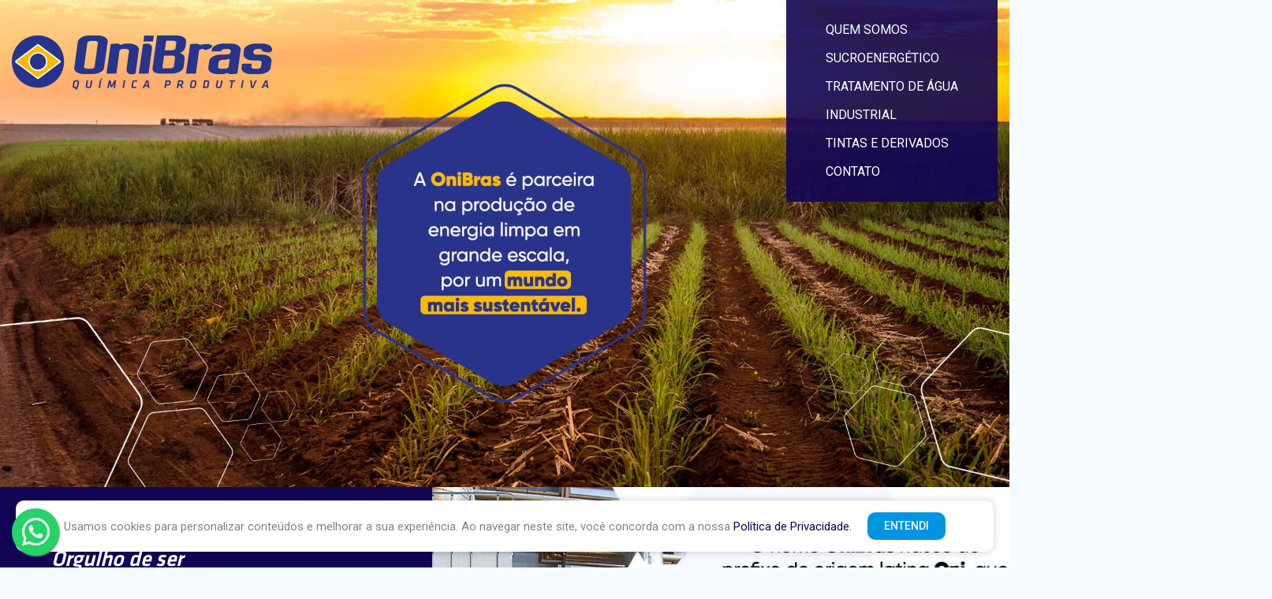

--- FILE ---
content_type: text/html; charset=UTF-8
request_url: http://onibras.com.br/
body_size: 14166
content:
<!DOCTYPE html>
<html lang="en">

<head>
    <title>OniBras - Home</title>
    <meta name="viewport" content="width=device-width,initial-scale=1,maximum-scale=1,user-scalable=no">
    <meta charset="UTF-8">
    <link rel="apple-touch-icon" sizes="57x57" href="http://onibras.com.br/media/favicons/apple-touch-icon-57x57.png">
    <link rel="apple-touch-icon" sizes="60x60" href="http://onibras.com.br/media/favicons/apple-touch-icon-60x60.png">
    <link rel="apple-touch-icon" sizes="72x72" href="http://onibras.com.br/media/favicons/apple-touch-icon-72x72.png">
    <link rel="apple-touch-icon" sizes="76x76" href="http://onibras.com.br/media/favicons/apple-touch-icon-76x76.png">
    <link rel="apple-touch-icon" sizes="114x114" href="http://onibras.com.br/media/favicons/apple-touch-icon-114x114.png">
    <link rel="apple-touch-icon" sizes="120x120" href="http://onibras.com.br/media/favicons/apple-touch-icon-120x120.png">
    <link rel="apple-touch-icon" sizes="144x144" href="http://onibras.com.br/media/favicons/apple-touch-icon-144x144.png">
    <link rel="apple-touch-icon" sizes="152x152" href="http://onibras.com.br/media/favicons/apple-touch-icon-152x152.png">
    <link rel="apple-touch-icon" sizes="180x180" href="http://onibras.com.br/media/favicons/apple-touch-icon-180x180.png">
    <link rel="icon" type="image/png" sizes="32x32" href="http://onibras.com.br/media/favicons/favicon-32x32.png">
    <link rel="icon" type="image/png" sizes="192x192" href="http://onibras.com.br/media/favicons/android-chrome-192x192.png">
    <link rel="icon" type="image/png" sizes="16x16" href="http://onibras.com.br/media/favicons/favicon-16x16.png">
    <link rel="manifest" href="http://onibras.com.br/media/favicons/manifest.json">
    <link rel="mask-icon" href="http://onibras.com.br/media/favicons/safari-pinned-tab.svg" color="#ffffff">
    <meta name="apple-mobile-web-app-title" content="">
    <meta name="application-name" content="">
    <meta name="msapplication-TileColor" content="#ffffff">
    <meta name="msapplication-TileImage" content="http://onibras.com.br/media/favicons/mstile-144x144.png">
    <meta name="theme-color" content="#ffffff">
    <link rel="preconnect" href="https://fonts.googleapis.com">
    <link rel="preconnect" href="https://fonts.gstatic.com" crossorigin>
    <link href="https://fonts.googleapis.com/css2?family=Roboto:wght@300;400;500;700&display=swap" rel="stylesheet">
    <link rel="stylesheet" href="http://onibras.com.br/media/css/main.css">
    <script src="http://onibras.com.br/media/js/main.js"></script>
</head>

<body>

<header class="header">
    <div class="row">
        <div class="col d-flex jc-bet">
            <a href="http://onibras.com.br" class="header-logo"><img src="http://onibras.com.br/media/img/logo.png"
                                                                        alt=""></a>
            <nav class="header-menu"><a href="http://onibras.com.br/quem-somos">QUEM SOMOS</a>
                                    <a href="http://onibras.com.br/setor/1">Sucroenergético</a>
                                    <a href="http://onibras.com.br/setor/2">Tratamento de Água</a>
                                    <a href="http://onibras.com.br/setor/3">Industrial</a>
                                    <a href="http://onibras.com.br/setor/4">Tintas e Derivados</a>
                                <a href="http://onibras.com.br/contato">CONTATO</a>
            </nav>
            <div class="burger"><span></span><span></span><span></span><span></span></div>
        </div>
    </div>
</header>

    <main>
        <section class="section-banner">
            <div class="carousel" data-ix="carousel" data-carousel-autoplay="true" data-carousel-loop="true"
                 data-carousel-margin="0" data-carousel-margin-991="0" data-carousel-items="1"
                 data-carousel-items-1200="1" data-carousel-items-991="1" data-carousel-items-767="1"
                 data-carousel-items-480="1" data-carousel-items-0="1" data-carousel-center="false"
                 data-carousel-dots="false" data-carousel-nav="true" data-carousel-auto-width="false"
                 data-carousel-auto-height="false" data-carousel-mouse-drag="false" data-carousel-touch-drag="true"
                 data-carousel-pull-drag="true" data-carousel-auto-play-timeout="6000"
                 data-carousel-auto-play-hover-pause="true">
                                    <img src="http://onibras.com.br/uploads/slider/b_365c23f2-a732-414d-9f16-ce4d54721c01.webp" alt="">
                            </div>
        </section>
        <section class="section-about">
            <div class="row a-center">
                <div class="col lg-up-5 md-up-6">
                    <article class="text">
                        <div class="text-title"><span>Orgulho de ser</span>
                            <h2>BRASILEIRA</h2>
                        </div>
                        <p>A Onibras é uma empresa nacional que atende ao mercado com produtos de alta qualidade.
                            Emprega equipamentos modernos, mão de obra treinada, fornece produtos com maior desempenho e
                            utiliza técnicas avançadas de preservação do meio ambiente.<br>
                            <br>
                            Oferece consultoria especializada e assistência técnica aos seus clientes, garantindo maior
                            produtividade, segurança e custo-benefício.</p>
                        <div class="d-flex mg-top-50"><a href="http://onibras.com.br/quem-somos" class="btn">descubra +</a>
                        </div>
                    </article>
                </div>
                <div class="col lg-up-7 md-up-6 d-none d-md-block"><img src="media/img/home-about.jpg" alt=""></div>
            </div>
        </section>
        <div>
                            <section class="section-segment">
                    <div class="row">
                        <div class="col lg-up-6 md-up-6">
                            <div class="image"><img src="http://onibras.com.br/uploads/thumbnails/b_3dca0a1e-54b9-41ad-8402-062f8f660d9c.webp" alt="">
                            </div>
                        </div>
                        <div class="col lg-up-6 md-up-6 d-flex">
                            <div class="d-flex f-column jc-bet pd-30">
                                <div class="block">
                                    <h2 class="block-title"><span>Setor</span> Sucroenergético</h2>
                                    <div class="block-text mg-top-30">
                                        <p>A OniBras é parceira na produção de energia limpa em grande escala.<br />
<br />
Alinhada ao mercado sucroenergético, desenvolve soluções duradouras, que maximizam os resultados dos seus clientes.<br />
<br />
Com uma linha de produtos moderna e competitiva, garante praticidade e economia a todos os processos de produção.</p>
                                    </div>
                                </div>
                                <div class="d-flex"><a href="http://onibras.com.br/setor/1" class="btn">ver
                                        produtos</a></div>
                            </div>
                        </div>
                    </div>
                </section>
                            <section class="section-segment">
                    <div class="row">
                        <div class="col lg-up-6 md-up-6">
                            <div class="image"><img src="http://onibras.com.br/uploads/thumbnails/b_f0cf88a1-f408-4cad-8be0-576aa8811258.webp" alt="">
                            </div>
                        </div>
                        <div class="col lg-up-6 md-up-6 d-flex">
                            <div class="d-flex f-column jc-bet pd-30">
                                <div class="block">
                                    <h2 class="block-title"><span>Setor</span> Tratamento de Água</h2>
                                    <div class="block-text mg-top-30">
                                        <p>O processo de tratamento da água otimiza e amplia o acesso à água potável, reduzindo a poluição de mananciais e preservando a saúde e o meio ambiente.<br />
<br />
Ciente da importância desse processo, a OniBras conta com consultoria especializada e se destaca nesse segmento com uma gama de produtos eficazes, que atuam dentro das mais rigorosas métricas de qualidade e desempenho.</p>
                                    </div>
                                </div>
                                <div class="d-flex"><a href="http://onibras.com.br/setor/2" class="btn">ver
                                        produtos</a></div>
                            </div>
                        </div>
                    </div>
                </section>
                            <section class="section-segment">
                    <div class="row">
                        <div class="col lg-up-6 md-up-6">
                            <div class="image"><img src="http://onibras.com.br/uploads/thumbnails/b_c23084ee-3eea-44dd-82f1-f5eb86d92e2b.webp" alt="">
                            </div>
                        </div>
                        <div class="col lg-up-6 md-up-6 d-flex">
                            <div class="d-flex f-column jc-bet pd-30">
                                <div class="block">
                                    <h2 class="block-title"><span>Setor</span> Industrial</h2>
                                    <div class="block-text mg-top-30">
                                        <p>O ambiente industrial requer cuidados com a sua limpeza e organização.<br />
<br />
Logo, um ambiente industrial limpo é sinônimo de segurança, qualidade e redução de gastos com manutenção.<br />
<br />
A OniBras dispõe de um portifólio de produtos facilitadores, que agregam qualidade e otimizam o enfrentamento desses desafios por seus clientes.</p>
                                    </div>
                                </div>
                                <div class="d-flex"><a href="http://onibras.com.br/setor/3" class="btn">ver
                                        produtos</a></div>
                            </div>
                        </div>
                    </div>
                </section>
                            <section class="section-segment">
                    <div class="row">
                        <div class="col lg-up-6 md-up-6">
                            <div class="image"><img src="http://onibras.com.br/uploads/thumbnails/b_bbf975b7-1966-4576-be10-72038849f7b6.webp" alt="">
                            </div>
                        </div>
                        <div class="col lg-up-6 md-up-6 d-flex">
                            <div class="d-flex f-column jc-bet pd-30">
                                <div class="block">
                                    <h2 class="block-title"><span>Setor</span> Tintas e Derivados</h2>
                                    <div class="block-text mg-top-30">
                                        <p>O Brasil é um dos maiores mercados mundiais de tintas e derivados.<br />
<br />
Fabricam-se no país tintas e derivados destinados a aplicações diversas, com elevada tecnologia e competência técnica comparável a dos mais avançados centros mundiais de produção.<br />
<br />
Alinhada a isso, a OniBras conta com equipamentos modernos e com uma equipe altamente qualificada para recomendar as melhores soluções aos seus clientes.</p>
                                    </div>
                                </div>
                                <div class="d-flex"><a href="http://onibras.com.br/setor/4" class="btn">ver
                                        produtos</a></div>
                            </div>
                        </div>
                    </div>
                </section>
                    </div>

        
    </main>

<footer class="footer">
    <div class="row a-center pos-relative">
        <div class="icon"></div>
        <div class="col md-up-3">
            <div class="footer-cnpj">ONIBRAS PRODUTOS QUÍMICOS LTDA.<br>CNPJ: 08.783.206/0001-47</div>
        </div>
        <div class="col md-up-7">
            <nav class="footer-menu">
                <a href="http://onibras.com.br">HOME</a>
                <a href="http://onibras.com.br/quem-somos">QUEM SOMOS</a>
                <a href="http://onibras.com.br/trabalhe-conosco">TRABALHE CONOSCO</a>
                <a href="http://onibras.com.br/contato">CONTATO</a>
            </nav>
        </div>
        <div class="col md-up-2">
            <div class="footer-social">
                <a href="http://onibras.com.br/contato"><i class="fas fa-map-marker-alt"></i></a>
                <a target="__blank" href="https://www.linkedin.com/company/onibrasoficial/"><i class="fab fa-linkedin-in"></i></a>
                <a target="__blank" href="https://www.instagram.com/onibrasoficial/"><i class="fab fa-instagram"></i></a>
            </div>
        </div>
        <div class="col">
            <div class="copyright">Copyright © 2022 - Todos os direitos reservados<br><a
                        href="http://onibras.com.br/politica-privacidade">Política de Privacidade</a></div>
        </div>
    </div>
</footer>
<div data-cookie>
    <p>Usamos cookies para personalizar conteúdos e melhorar a sua experiência. Ao navegar neste site, você concorda com
        a nossa <a href="http://onibras.com.br/politica-privacidade">Política de Privacidade.</a></p><a class="btn" data-cookie-btn>Entendi</a>
</div>
<a href="https://api.whatsapp.com/send?phone=5516992177224&text=Ol%C3%A1,%20vim%20do%20site%20e%20desejo%20informa%C3%A7%C3%B5es"
   style="position:fixed;width:60px;height:60px;bottom:15px;left:15px;background-color:#25d366;color:#FFF;border-radius:50px;text-align:center;font-size:40px;box-shadow: 1px 1px 2px #888; z-index:1000;"
   target="_blank"><i style="margin-top:10px" class="fab fa-whatsapp"></i></a>

</body>

</html>

--- FILE ---
content_type: text/css
request_url: http://onibras.com.br/media/css/main.css
body_size: 191180
content:
@charset "UTF-8";
*, :after, :before {
    box-sizing: border-box
}

.row {
    display: flex;
    flex-wrap: wrap;
    margin-left: auto;
    margin-right: auto;
    max-width: 1440px;
    width: 100%
}

.row:after, .row:before {
    content: " ";
    display: table
}

.row:after {
    clear: both
}

.row .row {
    display: flex;
    flex-wrap: wrap;
    margin-left: -15px;
    margin-right: -15px;
    max-width: none;
    width: auto
}

.col {
    margin: 0;
    padding-left: 15px;
    padding-right: 15px;
    width: 100%
}

@media only screen and (min-width: 767px) and (max-width: 1000px) {
    .sm-1 {
        width: 8.3333333333%
    }

    .sm-2 {
        width: 16.6666666667%
    }

    .sm-3 {
        width: 25%
    }

    .sm-4 {
        width: 33.3333333333%
    }

    .sm-5 {
        width: 41.6666666667%
    }

    .sm-6 {
        width: 50%
    }

    .sm-7 {
        width: 58.3333333333%
    }

    .sm-8 {
        width: 66.6666666667%
    }

    .sm-9 {
        width: 75%
    }

    .sm-10 {
        width: 83.3333333333%
    }

    .sm-11 {
        width: 91.6666666667%
    }

    .sm-12 {
        width: 100%
    }

    .sm-push-0 {
        position: relative;
        left: 0;
        right: auto
    }

    .sm-pull-0 {
        position: relative;
        left: auto;
        right: 0
    }

    .sm-push-1 {
        position: relative;
        left: 8.3333333333%;
        right: auto
    }

    .sm-pull-1 {
        position: relative;
        left: auto;
        right: 8.3333333333%
    }

    .sm-push-2 {
        position: relative;
        left: 16.6666666667%;
        right: auto
    }

    .sm-pull-2 {
        position: relative;
        left: auto;
        right: 16.6666666667%
    }

    .sm-push-3 {
        position: relative;
        left: 25%;
        right: auto
    }

    .sm-pull-3 {
        position: relative;
        left: auto;
        right: 25%
    }

    .sm-push-4 {
        position: relative;
        left: 33.3333333333%;
        right: auto
    }

    .sm-pull-4 {
        position: relative;
        left: auto;
        right: 33.3333333333%
    }

    .sm-push-5 {
        position: relative;
        left: 41.6666666667%;
        right: auto
    }

    .sm-pull-5 {
        position: relative;
        left: auto;
        right: 41.6666666667%
    }

    .sm-push-6 {
        position: relative;
        left: 50%;
        right: auto
    }

    .sm-pull-6 {
        position: relative;
        left: auto;
        right: 50%
    }

    .sm-push-7 {
        position: relative;
        left: 58.3333333333%;
        right: auto
    }

    .sm-pull-7 {
        position: relative;
        left: auto;
        right: 58.3333333333%
    }

    .sm-push-8 {
        position: relative;
        left: 66.6666666667%;
        right: auto
    }

    .sm-pull-8 {
        position: relative;
        left: auto;
        right: 66.6666666667%
    }

    .sm-push-9 {
        position: relative;
        left: 75%;
        right: auto
    }

    .sm-pull-9 {
        position: relative;
        left: auto;
        right: 75%
    }

    .sm-push-10 {
        position: relative;
        left: 83.3333333333%;
        right: auto
    }

    .sm-pull-10 {
        position: relative;
        left: auto;
        right: 83.3333333333%
    }

    .sm-push-11 {
        position: relative;
        left: 91.6666666667%;
        right: auto
    }

    .sm-pull-11 {
        position: relative;
        left: auto;
        right: 91.6666666667%
    }

    .sm-offset-0 {
        margin-left: 0 !important
    }

    .sm-offset-1 {
        margin-left: 8.3333333333% !important
    }

    .sm-offset-2 {
        margin-left: 16.6666666667% !important
    }

    .sm-offset-3 {
        margin-left: 25% !important
    }

    .sm-offset-4 {
        margin-left: 33.3333333333% !important
    }

    .sm-offset-5 {
        margin-left: 41.6666666667% !important
    }

    .sm-offset-6 {
        margin-left: 50% !important
    }

    .sm-offset-7 {
        margin-left: 58.3333333333% !important
    }

    .sm-offset-8 {
        margin-left: 66.6666666667% !important
    }

    .sm-offset-9 {
        margin-left: 75% !important
    }

    .sm-offset-10 {
        margin-left: 83.3333333333% !important
    }

    .sm-offset-11 {
        margin-left: 91.6666666667% !important
    }
}

@media only screen and (min-width: 1001px) {
    .md-up-1 {
        width: 8.3333333333%
    }

    .md-up-2 {
        width: 16.6666666667%
    }

    .md-up-3 {
        width: 25%
    }

    .md-up-4 {
        width: 33.3333333333%
    }

    .md-up-5 {
        width: 41.6666666667%
    }

    .md-up-6 {
        width: 50%
    }

    .md-up-7 {
        width: 58.3333333333%
    }

    .md-up-8 {
        width: 66.6666666667%
    }

    .md-up-9 {
        width: 75%
    }

    .md-up-10 {
        width: 83.3333333333%
    }

    .md-up-11 {
        width: 91.6666666667%
    }

    .md-up-12 {
        width: 100%
    }

    .md-up-push-0 {
        position: relative;
        left: 0;
        right: auto
    }

    .md-up-pull-0 {
        position: relative;
        left: auto;
        right: 0
    }

    .md-up-push-1 {
        position: relative;
        left: 8.3333333333%;
        right: auto
    }

    .md-up-pull-1 {
        position: relative;
        left: auto;
        right: 8.3333333333%
    }

    .md-up-push-2 {
        position: relative;
        left: 16.6666666667%;
        right: auto
    }

    .md-up-pull-2 {
        position: relative;
        left: auto;
        right: 16.6666666667%
    }

    .md-up-push-3 {
        position: relative;
        left: 25%;
        right: auto
    }

    .md-up-pull-3 {
        position: relative;
        left: auto;
        right: 25%
    }

    .md-up-push-4 {
        position: relative;
        left: 33.3333333333%;
        right: auto
    }

    .md-up-pull-4 {
        position: relative;
        left: auto;
        right: 33.3333333333%
    }

    .md-up-push-5 {
        position: relative;
        left: 41.6666666667%;
        right: auto
    }

    .md-up-pull-5 {
        position: relative;
        left: auto;
        right: 41.6666666667%
    }

    .md-up-push-6 {
        position: relative;
        left: 50%;
        right: auto
    }

    .md-up-pull-6 {
        position: relative;
        left: auto;
        right: 50%
    }

    .md-up-push-7 {
        position: relative;
        left: 58.3333333333%;
        right: auto
    }

    .md-up-pull-7 {
        position: relative;
        left: auto;
        right: 58.3333333333%
    }

    .md-up-push-8 {
        position: relative;
        left: 66.6666666667%;
        right: auto
    }

    .md-up-pull-8 {
        position: relative;
        left: auto;
        right: 66.6666666667%
    }

    .md-up-push-9 {
        position: relative;
        left: 75%;
        right: auto
    }

    .md-up-pull-9 {
        position: relative;
        left: auto;
        right: 75%
    }

    .md-up-push-10 {
        position: relative;
        left: 83.3333333333%;
        right: auto
    }

    .md-up-pull-10 {
        position: relative;
        left: auto;
        right: 83.3333333333%
    }

    .md-up-push-11 {
        position: relative;
        left: 91.6666666667%;
        right: auto
    }

    .md-up-pull-11 {
        position: relative;
        left: auto;
        right: 91.6666666667%
    }

    .md-up-offset-0 {
        margin-left: 0 !important
    }

    .md-up-offset-1 {
        margin-left: 8.3333333333% !important
    }

    .md-up-offset-2 {
        margin-left: 16.6666666667% !important
    }

    .md-up-offset-3 {
        margin-left: 25% !important
    }

    .md-up-offset-4 {
        margin-left: 33.3333333333% !important
    }

    .md-up-offset-5 {
        margin-left: 41.6666666667% !important
    }

    .md-up-offset-6 {
        margin-left: 50% !important
    }

    .md-up-offset-7 {
        margin-left: 58.3333333333% !important
    }

    .md-up-offset-8 {
        margin-left: 66.6666666667% !important
    }

    .md-up-offset-9 {
        margin-left: 75% !important
    }

    .md-up-offset-10 {
        margin-left: 83.3333333333% !important
    }

    .md-up-offset-11 {
        margin-left: 91.6666666667% !important
    }
}

@media only screen and (min-width: 1261px) {
    .lg-up-1 {
        width: 8.3333333333%
    }

    .lg-up-2 {
        width: 16.6666666667%
    }

    .lg-up-3 {
        width: 25%
    }

    .lg-up-4 {
        width: 33.3333333333%
    }

    .lg-up-5 {
        width: 41.6666666667%
    }

    .lg-up-6 {
        width: 50%
    }

    .lg-up-7 {
        width: 58.3333333333%
    }

    .lg-up-8 {
        width: 66.6666666667%
    }

    .lg-up-9 {
        width: 75%
    }

    .lg-up-10 {
        width: 83.3333333333%
    }

    .lg-up-11 {
        width: 91.6666666667%
    }

    .lg-up-12 {
        width: 100%
    }

    .lg-up-push-0 {
        position: relative;
        left: 0;
        right: auto
    }

    .lg-up-pull-0 {
        position: relative;
        left: auto;
        right: 0
    }

    .lg-up-push-1 {
        position: relative;
        left: 8.3333333333%;
        right: auto
    }

    .lg-up-pull-1 {
        position: relative;
        left: auto;
        right: 8.3333333333%
    }

    .lg-up-push-2 {
        position: relative;
        left: 16.6666666667%;
        right: auto
    }

    .lg-up-pull-2 {
        position: relative;
        left: auto;
        right: 16.6666666667%
    }

    .lg-up-push-3 {
        position: relative;
        left: 25%;
        right: auto
    }

    .lg-up-pull-3 {
        position: relative;
        left: auto;
        right: 25%
    }

    .lg-up-push-4 {
        position: relative;
        left: 33.3333333333%;
        right: auto
    }

    .lg-up-pull-4 {
        position: relative;
        left: auto;
        right: 33.3333333333%
    }

    .lg-up-push-5 {
        position: relative;
        left: 41.6666666667%;
        right: auto
    }

    .lg-up-pull-5 {
        position: relative;
        left: auto;
        right: 41.6666666667%
    }

    .lg-up-push-6 {
        position: relative;
        left: 50%;
        right: auto
    }

    .lg-up-pull-6 {
        position: relative;
        left: auto;
        right: 50%
    }

    .lg-up-push-7 {
        position: relative;
        left: 58.3333333333%;
        right: auto
    }

    .lg-up-pull-7 {
        position: relative;
        left: auto;
        right: 58.3333333333%
    }

    .lg-up-push-8 {
        position: relative;
        left: 66.6666666667%;
        right: auto
    }

    .lg-up-pull-8 {
        position: relative;
        left: auto;
        right: 66.6666666667%
    }

    .lg-up-push-9 {
        position: relative;
        left: 75%;
        right: auto
    }

    .lg-up-pull-9 {
        position: relative;
        left: auto;
        right: 75%
    }

    .lg-up-push-10 {
        position: relative;
        left: 83.3333333333%;
        right: auto
    }

    .lg-up-pull-10 {
        position: relative;
        left: auto;
        right: 83.3333333333%
    }

    .lg-up-push-11 {
        position: relative;
        left: 91.6666666667%;
        right: auto
    }

    .lg-up-pull-11 {
        position: relative;
        left: auto;
        right: 91.6666666667%
    }

    .lg-up-offset-0 {
        margin-left: 0 !important
    }

    .lg-up-offset-1 {
        margin-left: 8.3333333333% !important
    }

    .lg-up-offset-2 {
        margin-left: 16.6666666667% !important
    }

    .lg-up-offset-3 {
        margin-left: 25% !important
    }

    .lg-up-offset-4 {
        margin-left: 33.3333333333% !important
    }

    .lg-up-offset-5 {
        margin-left: 41.6666666667% !important
    }

    .lg-up-offset-6 {
        margin-left: 50% !important
    }

    .lg-up-offset-7 {
        margin-left: 58.3333333333% !important
    }

    .lg-up-offset-8 {
        margin-left: 66.6666666667% !important
    }

    .lg-up-offset-9 {
        margin-left: 75% !important
    }

    .lg-up-offset-10 {
        margin-left: 83.3333333333% !important
    }

    .lg-up-offset-11 {
        margin-left: 91.6666666667% !important
    }
}

.text-center {
    text-align: center
}

.text-right {
    text-align: right
}

.text-left {
    text-align: left
}

.text-justify {
    text-align: justify
}

.text-upper {
    text-transform: uppercase
}

.text-lower {
    text-transform: lowercase
}

.text-bold {
    font-weight: 700
}

.text-italic {
    font-style: italic
}

.text-normal {
    font-style: normal;
    font-weight: 400
}

.pos-relative {
    position: relative
}

.pos-absolute {
    position: absolute
}

.pos-fixed {
    position: fixed
}

.pos-static {
    position: static
}

.pos-sticky {
    position: sticky
}

.flt-left {
    float: left
}

.flt-right {
    float: right
}

.flt-none {
    float: none
}

.clear {
    clear: both
}

.clearfix:after, .clearfix:before {
    content: " ";
    display: table
}

.clearfix:after {
    clear: both
}

.oflw-visible {
    overflow: visible
}

.oflw-hidden {
    overflow: hidden
}

.oflw-scroll {
    overflow: scroll
}

.oflw-auto {
    overflow: auto
}

.d-flex {
    display: flex
}

.f-row {
    flex-direction: row
}

.f-column {
    flex-direction: column
}

.a-center {
    align-items: center
}

.a-end {
    align-items: flex-end
}

.a-start {
    align-items: flex-start
}

.a-stretch {
    align-items: stretch
}

.jc-bet {
    justify-content: space-between
}

.jc-center {
    justify-content: center
}

.jc-end {
    justify-content: flex-end
}

.jc-start {
    justify-content: flex-start
}

.fw-wrap {
    flex-wrap: wrap
}

.mg-top-0 {
    margin-top: 0
}

.pd-top-0 {
    padding-top: 0
}

.mg-bottom-0 {
    margin-bottom: 0
}

.pd-bottom-0 {
    padding-bottom: 0
}

.mg-left-0 {
    margin-left: 0
}

.pd-left-0 {
    padding-left: 0
}

.mg-right-0 {
    margin-right: 0
}

.pd-right-0 {
    padding-right: 0
}

.mg-0 {
    margin: 0
}

.pd-0 {
    padding: 0
}

.mg-vertical-0 {
    margin-top: 0;
    margin-bottom: 0
}

.mg-horizontal-0 {
    margin-left: 0;
    margin-right: 0
}

.pd-vertical-0 {
    padding-top: 0;
    padding-bottom: 0
}

.pd-horizontal-0 {
    padding-left: 0;
    padding-right: 0
}

.mg-top-1 {
    margin-top: 1px
}

.pd-top-1 {
    padding-top: 1px
}

.mg-bottom-1 {
    margin-bottom: 1px
}

.pd-bottom-1 {
    padding-bottom: 1px
}

.mg-left-1 {
    margin-left: 1px
}

.pd-left-1 {
    padding-left: 1px
}

.mg-right-1 {
    margin-right: 1px
}

.pd-right-1 {
    padding-right: 1px
}

.mg-1 {
    margin: 1px
}

.pd-1 {
    padding: 1px
}

.mg-vertical-1 {
    margin-top: 1px;
    margin-bottom: 1px
}

.mg-horizontal-1 {
    margin-left: 1px;
    margin-right: 1px
}

.pd-vertical-1 {
    padding-top: 1px;
    padding-bottom: 1px
}

.pd-horizontal-1 {
    padding-left: 1px;
    padding-right: 1px
}

.mg-top-2 {
    margin-top: 2px
}

.pd-top-2 {
    padding-top: 2px
}

.mg-bottom-2 {
    margin-bottom: 2px
}

.pd-bottom-2 {
    padding-bottom: 2px
}

.mg-left-2 {
    margin-left: 2px
}

.pd-left-2 {
    padding-left: 2px
}

.mg-right-2 {
    margin-right: 2px
}

.pd-right-2 {
    padding-right: 2px
}

.mg-2 {
    margin: 2px
}

.pd-2 {
    padding: 2px
}

.mg-vertical-2 {
    margin-top: 2px;
    margin-bottom: 2px
}

.mg-horizontal-2 {
    margin-left: 2px;
    margin-right: 2px
}

.pd-vertical-2 {
    padding-top: 2px;
    padding-bottom: 2px
}

.pd-horizontal-2 {
    padding-left: 2px;
    padding-right: 2px
}

.mg-top-3 {
    margin-top: 3px
}

.pd-top-3 {
    padding-top: 3px
}

.mg-bottom-3 {
    margin-bottom: 3px
}

.pd-bottom-3 {
    padding-bottom: 3px
}

.mg-left-3 {
    margin-left: 3px
}

.pd-left-3 {
    padding-left: 3px
}

.mg-right-3 {
    margin-right: 3px
}

.pd-right-3 {
    padding-right: 3px
}

.mg-3 {
    margin: 3px
}

.pd-3 {
    padding: 3px
}

.mg-vertical-3 {
    margin-top: 3px;
    margin-bottom: 3px
}

.mg-horizontal-3 {
    margin-left: 3px;
    margin-right: 3px
}

.pd-vertical-3 {
    padding-top: 3px;
    padding-bottom: 3px
}

.pd-horizontal-3 {
    padding-left: 3px;
    padding-right: 3px
}

.mg-top-4 {
    margin-top: 4px
}

.pd-top-4 {
    padding-top: 4px
}

.mg-bottom-4 {
    margin-bottom: 4px
}

.pd-bottom-4 {
    padding-bottom: 4px
}

.mg-left-4 {
    margin-left: 4px
}

.pd-left-4 {
    padding-left: 4px
}

.mg-right-4 {
    margin-right: 4px
}

.pd-right-4 {
    padding-right: 4px
}

.mg-4 {
    margin: 4px
}

.pd-4 {
    padding: 4px
}

.mg-vertical-4 {
    margin-top: 4px;
    margin-bottom: 4px
}

.mg-horizontal-4 {
    margin-left: 4px;
    margin-right: 4px
}

.pd-vertical-4 {
    padding-top: 4px;
    padding-bottom: 4px
}

.pd-horizontal-4 {
    padding-left: 4px;
    padding-right: 4px
}

.mg-top-5 {
    margin-top: 5px
}

.pd-top-5 {
    padding-top: 5px
}

.mg-bottom-5 {
    margin-bottom: 5px
}

.pd-bottom-5 {
    padding-bottom: 5px
}

.mg-left-5 {
    margin-left: 5px
}

.pd-left-5 {
    padding-left: 5px
}

.mg-right-5 {
    margin-right: 5px
}

.pd-right-5 {
    padding-right: 5px
}

.mg-5 {
    margin: 5px
}

.pd-5 {
    padding: 5px
}

.mg-vertical-5 {
    margin-top: 5px;
    margin-bottom: 5px
}

.mg-horizontal-5 {
    margin-left: 5px;
    margin-right: 5px
}

.pd-vertical-5 {
    padding-top: 5px;
    padding-bottom: 5px
}

.pd-horizontal-5 {
    padding-left: 5px;
    padding-right: 5px
}

.mg-top-6 {
    margin-top: 6px
}

.pd-top-6 {
    padding-top: 6px
}

.mg-bottom-6 {
    margin-bottom: 6px
}

.pd-bottom-6 {
    padding-bottom: 6px
}

.mg-left-6 {
    margin-left: 6px
}

.pd-left-6 {
    padding-left: 6px
}

.mg-right-6 {
    margin-right: 6px
}

.pd-right-6 {
    padding-right: 6px
}

.mg-6 {
    margin: 6px
}

.pd-6 {
    padding: 6px
}

.mg-vertical-6 {
    margin-top: 6px;
    margin-bottom: 6px
}

.mg-horizontal-6 {
    margin-left: 6px;
    margin-right: 6px
}

.pd-vertical-6 {
    padding-top: 6px;
    padding-bottom: 6px
}

.pd-horizontal-6 {
    padding-left: 6px;
    padding-right: 6px
}

.mg-top-7 {
    margin-top: 7px
}

.pd-top-7 {
    padding-top: 7px
}

.mg-bottom-7 {
    margin-bottom: 7px
}

.pd-bottom-7 {
    padding-bottom: 7px
}

.mg-left-7 {
    margin-left: 7px
}

.pd-left-7 {
    padding-left: 7px
}

.mg-right-7 {
    margin-right: 7px
}

.pd-right-7 {
    padding-right: 7px
}

.mg-7 {
    margin: 7px
}

.pd-7 {
    padding: 7px
}

.mg-vertical-7 {
    margin-top: 7px;
    margin-bottom: 7px
}

.mg-horizontal-7 {
    margin-left: 7px;
    margin-right: 7px
}

.pd-vertical-7 {
    padding-top: 7px;
    padding-bottom: 7px
}

.pd-horizontal-7 {
    padding-left: 7px;
    padding-right: 7px
}

.mg-top-8 {
    margin-top: 8px
}

.pd-top-8 {
    padding-top: 8px
}

.mg-bottom-8 {
    margin-bottom: 8px
}

.pd-bottom-8 {
    padding-bottom: 8px
}

.mg-left-8 {
    margin-left: 8px
}

.pd-left-8 {
    padding-left: 8px
}

.mg-right-8 {
    margin-right: 8px
}

.pd-right-8 {
    padding-right: 8px
}

.mg-8 {
    margin: 8px
}

.pd-8 {
    padding: 8px
}

.mg-vertical-8 {
    margin-top: 8px;
    margin-bottom: 8px
}

.mg-horizontal-8 {
    margin-left: 8px;
    margin-right: 8px
}

.pd-vertical-8 {
    padding-top: 8px;
    padding-bottom: 8px
}

.pd-horizontal-8 {
    padding-left: 8px;
    padding-right: 8px
}

.mg-top-9 {
    margin-top: 9px
}

.pd-top-9 {
    padding-top: 9px
}

.mg-bottom-9 {
    margin-bottom: 9px
}

.pd-bottom-9 {
    padding-bottom: 9px
}

.mg-left-9 {
    margin-left: 9px
}

.pd-left-9 {
    padding-left: 9px
}

.mg-right-9 {
    margin-right: 9px
}

.pd-right-9 {
    padding-right: 9px
}

.mg-9 {
    margin: 9px
}

.pd-9 {
    padding: 9px
}

.mg-vertical-9 {
    margin-top: 9px;
    margin-bottom: 9px
}

.mg-horizontal-9 {
    margin-left: 9px;
    margin-right: 9px
}

.pd-vertical-9 {
    padding-top: 9px;
    padding-bottom: 9px
}

.pd-horizontal-9 {
    padding-left: 9px;
    padding-right: 9px
}

.mg-top-10 {
    margin-top: 10px
}

.pd-top-10 {
    padding-top: 10px
}

.mg-bottom-10 {
    margin-bottom: 10px
}

.pd-bottom-10 {
    padding-bottom: 10px
}

.mg-left-10 {
    margin-left: 10px
}

.pd-left-10 {
    padding-left: 10px
}

.mg-right-10 {
    margin-right: 10px
}

.pd-right-10 {
    padding-right: 10px
}

.mg-10 {
    margin: 10px
}

.pd-10 {
    padding: 10px
}

.mg-vertical-10 {
    margin-top: 10px;
    margin-bottom: 10px
}

.mg-horizontal-10 {
    margin-left: 10px;
    margin-right: 10px
}

.pd-vertical-10 {
    padding-top: 10px;
    padding-bottom: 10px
}

.pd-horizontal-10 {
    padding-left: 10px;
    padding-right: 10px
}

.mg-top-11 {
    margin-top: 11px
}

.pd-top-11 {
    padding-top: 11px
}

.mg-bottom-11 {
    margin-bottom: 11px
}

.pd-bottom-11 {
    padding-bottom: 11px
}

.mg-left-11 {
    margin-left: 11px
}

.pd-left-11 {
    padding-left: 11px
}

.mg-right-11 {
    margin-right: 11px
}

.pd-right-11 {
    padding-right: 11px
}

.mg-11 {
    margin: 11px
}

.pd-11 {
    padding: 11px
}

.mg-vertical-11 {
    margin-top: 11px;
    margin-bottom: 11px
}

.mg-horizontal-11 {
    margin-left: 11px;
    margin-right: 11px
}

.pd-vertical-11 {
    padding-top: 11px;
    padding-bottom: 11px
}

.pd-horizontal-11 {
    padding-left: 11px;
    padding-right: 11px
}

.mg-top-12 {
    margin-top: 12px
}

.pd-top-12 {
    padding-top: 12px
}

.mg-bottom-12 {
    margin-bottom: 12px
}

.pd-bottom-12 {
    padding-bottom: 12px
}

.mg-left-12 {
    margin-left: 12px
}

.pd-left-12 {
    padding-left: 12px
}

.mg-right-12 {
    margin-right: 12px
}

.pd-right-12 {
    padding-right: 12px
}

.mg-12 {
    margin: 12px
}

.pd-12 {
    padding: 12px
}

.mg-vertical-12 {
    margin-top: 12px;
    margin-bottom: 12px
}

.mg-horizontal-12 {
    margin-left: 12px;
    margin-right: 12px
}

.pd-vertical-12 {
    padding-top: 12px;
    padding-bottom: 12px
}

.pd-horizontal-12 {
    padding-left: 12px;
    padding-right: 12px
}

.mg-top-13 {
    margin-top: 13px
}

.pd-top-13 {
    padding-top: 13px
}

.mg-bottom-13 {
    margin-bottom: 13px
}

.pd-bottom-13 {
    padding-bottom: 13px
}

.mg-left-13 {
    margin-left: 13px
}

.pd-left-13 {
    padding-left: 13px
}

.mg-right-13 {
    margin-right: 13px
}

.pd-right-13 {
    padding-right: 13px
}

.mg-13 {
    margin: 13px
}

.pd-13 {
    padding: 13px
}

.mg-vertical-13 {
    margin-top: 13px;
    margin-bottom: 13px
}

.mg-horizontal-13 {
    margin-left: 13px;
    margin-right: 13px
}

.pd-vertical-13 {
    padding-top: 13px;
    padding-bottom: 13px
}

.pd-horizontal-13 {
    padding-left: 13px;
    padding-right: 13px
}

.mg-top-14 {
    margin-top: 14px
}

.pd-top-14 {
    padding-top: 14px
}

.mg-bottom-14 {
    margin-bottom: 14px
}

.pd-bottom-14 {
    padding-bottom: 14px
}

.mg-left-14 {
    margin-left: 14px
}

.pd-left-14 {
    padding-left: 14px
}

.mg-right-14 {
    margin-right: 14px
}

.pd-right-14 {
    padding-right: 14px
}

.mg-14 {
    margin: 14px
}

.pd-14 {
    padding: 14px
}

.mg-vertical-14 {
    margin-top: 14px;
    margin-bottom: 14px
}

.mg-horizontal-14 {
    margin-left: 14px;
    margin-right: 14px
}

.pd-vertical-14 {
    padding-top: 14px;
    padding-bottom: 14px
}

.pd-horizontal-14 {
    padding-left: 14px;
    padding-right: 14px
}

.mg-top-15 {
    margin-top: 15px
}

.pd-top-15 {
    padding-top: 15px
}

.mg-bottom-15 {
    margin-bottom: 15px
}

.pd-bottom-15 {
    padding-bottom: 15px
}

.mg-left-15 {
    margin-left: 15px
}

.pd-left-15 {
    padding-left: 15px
}

.mg-right-15 {
    margin-right: 15px
}

.pd-right-15 {
    padding-right: 15px
}

.mg-15 {
    margin: 15px
}

.pd-15 {
    padding: 15px
}

.mg-vertical-15 {
    margin-top: 15px;
    margin-bottom: 15px
}

.mg-horizontal-15 {
    margin-left: 15px;
    margin-right: 15px
}

.pd-vertical-15 {
    padding-top: 15px;
    padding-bottom: 15px
}

.pd-horizontal-15 {
    padding-left: 15px;
    padding-right: 15px
}

.mg-top-16 {
    margin-top: 16px
}

.pd-top-16 {
    padding-top: 16px
}

.mg-bottom-16 {
    margin-bottom: 16px
}

.pd-bottom-16 {
    padding-bottom: 16px
}

.mg-left-16 {
    margin-left: 16px
}

.pd-left-16 {
    padding-left: 16px
}

.mg-right-16 {
    margin-right: 16px
}

.pd-right-16 {
    padding-right: 16px
}

.mg-16 {
    margin: 16px
}

.pd-16 {
    padding: 16px
}

.mg-vertical-16 {
    margin-top: 16px;
    margin-bottom: 16px
}

.mg-horizontal-16 {
    margin-left: 16px;
    margin-right: 16px
}

.pd-vertical-16 {
    padding-top: 16px;
    padding-bottom: 16px
}

.pd-horizontal-16 {
    padding-left: 16px;
    padding-right: 16px
}

.mg-top-17 {
    margin-top: 17px
}

.pd-top-17 {
    padding-top: 17px
}

.mg-bottom-17 {
    margin-bottom: 17px
}

.pd-bottom-17 {
    padding-bottom: 17px
}

.mg-left-17 {
    margin-left: 17px
}

.pd-left-17 {
    padding-left: 17px
}

.mg-right-17 {
    margin-right: 17px
}

.pd-right-17 {
    padding-right: 17px
}

.mg-17 {
    margin: 17px
}

.pd-17 {
    padding: 17px
}

.mg-vertical-17 {
    margin-top: 17px;
    margin-bottom: 17px
}

.mg-horizontal-17 {
    margin-left: 17px;
    margin-right: 17px
}

.pd-vertical-17 {
    padding-top: 17px;
    padding-bottom: 17px
}

.pd-horizontal-17 {
    padding-left: 17px;
    padding-right: 17px
}

.mg-top-18 {
    margin-top: 18px
}

.pd-top-18 {
    padding-top: 18px
}

.mg-bottom-18 {
    margin-bottom: 18px
}

.pd-bottom-18 {
    padding-bottom: 18px
}

.mg-left-18 {
    margin-left: 18px
}

.pd-left-18 {
    padding-left: 18px
}

.mg-right-18 {
    margin-right: 18px
}

.pd-right-18 {
    padding-right: 18px
}

.mg-18 {
    margin: 18px
}

.pd-18 {
    padding: 18px
}

.mg-vertical-18 {
    margin-top: 18px;
    margin-bottom: 18px
}

.mg-horizontal-18 {
    margin-left: 18px;
    margin-right: 18px
}

.pd-vertical-18 {
    padding-top: 18px;
    padding-bottom: 18px
}

.pd-horizontal-18 {
    padding-left: 18px;
    padding-right: 18px
}

.mg-top-19 {
    margin-top: 19px
}

.pd-top-19 {
    padding-top: 19px
}

.mg-bottom-19 {
    margin-bottom: 19px
}

.pd-bottom-19 {
    padding-bottom: 19px
}

.mg-left-19 {
    margin-left: 19px
}

.pd-left-19 {
    padding-left: 19px
}

.mg-right-19 {
    margin-right: 19px
}

.pd-right-19 {
    padding-right: 19px
}

.mg-19 {
    margin: 19px
}

.pd-19 {
    padding: 19px
}

.mg-vertical-19 {
    margin-top: 19px;
    margin-bottom: 19px
}

.mg-horizontal-19 {
    margin-left: 19px;
    margin-right: 19px
}

.pd-vertical-19 {
    padding-top: 19px;
    padding-bottom: 19px
}

.pd-horizontal-19 {
    padding-left: 19px;
    padding-right: 19px
}

.mg-top-20 {
    margin-top: 20px
}

.pd-top-20 {
    padding-top: 20px
}

.mg-bottom-20 {
    margin-bottom: 20px
}

.pd-bottom-20 {
    padding-bottom: 20px
}

.mg-left-20 {
    margin-left: 20px
}

.pd-left-20 {
    padding-left: 20px
}

.mg-right-20 {
    margin-right: 20px
}

.pd-right-20 {
    padding-right: 20px
}

.mg-20 {
    margin: 20px
}

.pd-20 {
    padding: 20px
}

.mg-vertical-20 {
    margin-top: 20px;
    margin-bottom: 20px
}

.mg-horizontal-20 {
    margin-left: 20px;
    margin-right: 20px
}

.pd-vertical-20 {
    padding-top: 20px;
    padding-bottom: 20px
}

.pd-horizontal-20 {
    padding-left: 20px;
    padding-right: 20px
}

.mg-top-21 {
    margin-top: 21px
}

.pd-top-21 {
    padding-top: 21px
}

.mg-bottom-21 {
    margin-bottom: 21px
}

.pd-bottom-21 {
    padding-bottom: 21px
}

.mg-left-21 {
    margin-left: 21px
}

.pd-left-21 {
    padding-left: 21px
}

.mg-right-21 {
    margin-right: 21px
}

.pd-right-21 {
    padding-right: 21px
}

.mg-21 {
    margin: 21px
}

.pd-21 {
    padding: 21px
}

.mg-vertical-21 {
    margin-top: 21px;
    margin-bottom: 21px
}

.mg-horizontal-21 {
    margin-left: 21px;
    margin-right: 21px
}

.pd-vertical-21 {
    padding-top: 21px;
    padding-bottom: 21px
}

.pd-horizontal-21 {
    padding-left: 21px;
    padding-right: 21px
}

.mg-top-22 {
    margin-top: 22px
}

.pd-top-22 {
    padding-top: 22px
}

.mg-bottom-22 {
    margin-bottom: 22px
}

.pd-bottom-22 {
    padding-bottom: 22px
}

.mg-left-22 {
    margin-left: 22px
}

.pd-left-22 {
    padding-left: 22px
}

.mg-right-22 {
    margin-right: 22px
}

.pd-right-22 {
    padding-right: 22px
}

.mg-22 {
    margin: 22px
}

.pd-22 {
    padding: 22px
}

.mg-vertical-22 {
    margin-top: 22px;
    margin-bottom: 22px
}

.mg-horizontal-22 {
    margin-left: 22px;
    margin-right: 22px
}

.pd-vertical-22 {
    padding-top: 22px;
    padding-bottom: 22px
}

.pd-horizontal-22 {
    padding-left: 22px;
    padding-right: 22px
}

.mg-top-23 {
    margin-top: 23px
}

.pd-top-23 {
    padding-top: 23px
}

.mg-bottom-23 {
    margin-bottom: 23px
}

.pd-bottom-23 {
    padding-bottom: 23px
}

.mg-left-23 {
    margin-left: 23px
}

.pd-left-23 {
    padding-left: 23px
}

.mg-right-23 {
    margin-right: 23px
}

.pd-right-23 {
    padding-right: 23px
}

.mg-23 {
    margin: 23px
}

.pd-23 {
    padding: 23px
}

.mg-vertical-23 {
    margin-top: 23px;
    margin-bottom: 23px
}

.mg-horizontal-23 {
    margin-left: 23px;
    margin-right: 23px
}

.pd-vertical-23 {
    padding-top: 23px;
    padding-bottom: 23px
}

.pd-horizontal-23 {
    padding-left: 23px;
    padding-right: 23px
}

.mg-top-24 {
    margin-top: 24px
}

.pd-top-24 {
    padding-top: 24px
}

.mg-bottom-24 {
    margin-bottom: 24px
}

.pd-bottom-24 {
    padding-bottom: 24px
}

.mg-left-24 {
    margin-left: 24px
}

.pd-left-24 {
    padding-left: 24px
}

.mg-right-24 {
    margin-right: 24px
}

.pd-right-24 {
    padding-right: 24px
}

.mg-24 {
    margin: 24px
}

.pd-24 {
    padding: 24px
}

.mg-vertical-24 {
    margin-top: 24px;
    margin-bottom: 24px
}

.mg-horizontal-24 {
    margin-left: 24px;
    margin-right: 24px
}

.pd-vertical-24 {
    padding-top: 24px;
    padding-bottom: 24px
}

.pd-horizontal-24 {
    padding-left: 24px;
    padding-right: 24px
}

.mg-top-25 {
    margin-top: 25px
}

.pd-top-25 {
    padding-top: 25px
}

.mg-bottom-25 {
    margin-bottom: 25px
}

.pd-bottom-25 {
    padding-bottom: 25px
}

.mg-left-25 {
    margin-left: 25px
}

.pd-left-25 {
    padding-left: 25px
}

.mg-right-25 {
    margin-right: 25px
}

.pd-right-25 {
    padding-right: 25px
}

.mg-25 {
    margin: 25px
}

.pd-25 {
    padding: 25px
}

.mg-vertical-25 {
    margin-top: 25px;
    margin-bottom: 25px
}

.mg-horizontal-25 {
    margin-left: 25px;
    margin-right: 25px
}

.pd-vertical-25 {
    padding-top: 25px;
    padding-bottom: 25px
}

.pd-horizontal-25 {
    padding-left: 25px;
    padding-right: 25px
}

.mg-top-26 {
    margin-top: 26px
}

.pd-top-26 {
    padding-top: 26px
}

.mg-bottom-26 {
    margin-bottom: 26px
}

.pd-bottom-26 {
    padding-bottom: 26px
}

.mg-left-26 {
    margin-left: 26px
}

.pd-left-26 {
    padding-left: 26px
}

.mg-right-26 {
    margin-right: 26px
}

.pd-right-26 {
    padding-right: 26px
}

.mg-26 {
    margin: 26px
}

.pd-26 {
    padding: 26px
}

.mg-vertical-26 {
    margin-top: 26px;
    margin-bottom: 26px
}

.mg-horizontal-26 {
    margin-left: 26px;
    margin-right: 26px
}

.pd-vertical-26 {
    padding-top: 26px;
    padding-bottom: 26px
}

.pd-horizontal-26 {
    padding-left: 26px;
    padding-right: 26px
}

.mg-top-27 {
    margin-top: 27px
}

.pd-top-27 {
    padding-top: 27px
}

.mg-bottom-27 {
    margin-bottom: 27px
}

.pd-bottom-27 {
    padding-bottom: 27px
}

.mg-left-27 {
    margin-left: 27px
}

.pd-left-27 {
    padding-left: 27px
}

.mg-right-27 {
    margin-right: 27px
}

.pd-right-27 {
    padding-right: 27px
}

.mg-27 {
    margin: 27px
}

.pd-27 {
    padding: 27px
}

.mg-vertical-27 {
    margin-top: 27px;
    margin-bottom: 27px
}

.mg-horizontal-27 {
    margin-left: 27px;
    margin-right: 27px
}

.pd-vertical-27 {
    padding-top: 27px;
    padding-bottom: 27px
}

.pd-horizontal-27 {
    padding-left: 27px;
    padding-right: 27px
}

.mg-top-28 {
    margin-top: 28px
}

.pd-top-28 {
    padding-top: 28px
}

.mg-bottom-28 {
    margin-bottom: 28px
}

.pd-bottom-28 {
    padding-bottom: 28px
}

.mg-left-28 {
    margin-left: 28px
}

.pd-left-28 {
    padding-left: 28px
}

.mg-right-28 {
    margin-right: 28px
}

.pd-right-28 {
    padding-right: 28px
}

.mg-28 {
    margin: 28px
}

.pd-28 {
    padding: 28px
}

.mg-vertical-28 {
    margin-top: 28px;
    margin-bottom: 28px
}

.mg-horizontal-28 {
    margin-left: 28px;
    margin-right: 28px
}

.pd-vertical-28 {
    padding-top: 28px;
    padding-bottom: 28px
}

.pd-horizontal-28 {
    padding-left: 28px;
    padding-right: 28px
}

.mg-top-29 {
    margin-top: 29px
}

.pd-top-29 {
    padding-top: 29px
}

.mg-bottom-29 {
    margin-bottom: 29px
}

.pd-bottom-29 {
    padding-bottom: 29px
}

.mg-left-29 {
    margin-left: 29px
}

.pd-left-29 {
    padding-left: 29px
}

.mg-right-29 {
    margin-right: 29px
}

.pd-right-29 {
    padding-right: 29px
}

.mg-29 {
    margin: 29px
}

.pd-29 {
    padding: 29px
}

.mg-vertical-29 {
    margin-top: 29px;
    margin-bottom: 29px
}

.mg-horizontal-29 {
    margin-left: 29px;
    margin-right: 29px
}

.pd-vertical-29 {
    padding-top: 29px;
    padding-bottom: 29px
}

.pd-horizontal-29 {
    padding-left: 29px;
    padding-right: 29px
}

.mg-top-30 {
    margin-top: 30px
}

.pd-top-30 {
    padding-top: 30px
}

.mg-bottom-30 {
    margin-bottom: 30px
}

.pd-bottom-30 {
    padding-bottom: 30px
}

.mg-left-30 {
    margin-left: 30px
}

.pd-left-30 {
    padding-left: 30px
}

.mg-right-30 {
    margin-right: 30px
}

.pd-right-30 {
    padding-right: 30px
}

.mg-30 {
    margin: 30px
}

.pd-30 {
    padding: 30px
}

.mg-vertical-30 {
    margin-top: 30px;
    margin-bottom: 30px
}

.mg-horizontal-30 {
    margin-left: 30px;
    margin-right: 30px
}

.pd-vertical-30 {
    padding-top: 30px;
    padding-bottom: 30px
}

.pd-horizontal-30 {
    padding-left: 30px;
    padding-right: 30px
}

.mg-top-31 {
    margin-top: 31px
}

.pd-top-31 {
    padding-top: 31px
}

.mg-bottom-31 {
    margin-bottom: 31px
}

.pd-bottom-31 {
    padding-bottom: 31px
}

.mg-left-31 {
    margin-left: 31px
}

.pd-left-31 {
    padding-left: 31px
}

.mg-right-31 {
    margin-right: 31px
}

.pd-right-31 {
    padding-right: 31px
}

.mg-31 {
    margin: 31px
}

.pd-31 {
    padding: 31px
}

.mg-vertical-31 {
    margin-top: 31px;
    margin-bottom: 31px
}

.mg-horizontal-31 {
    margin-left: 31px;
    margin-right: 31px
}

.pd-vertical-31 {
    padding-top: 31px;
    padding-bottom: 31px
}

.pd-horizontal-31 {
    padding-left: 31px;
    padding-right: 31px
}

.mg-top-32 {
    margin-top: 32px
}

.pd-top-32 {
    padding-top: 32px
}

.mg-bottom-32 {
    margin-bottom: 32px
}

.pd-bottom-32 {
    padding-bottom: 32px
}

.mg-left-32 {
    margin-left: 32px
}

.pd-left-32 {
    padding-left: 32px
}

.mg-right-32 {
    margin-right: 32px
}

.pd-right-32 {
    padding-right: 32px
}

.mg-32 {
    margin: 32px
}

.pd-32 {
    padding: 32px
}

.mg-vertical-32 {
    margin-top: 32px;
    margin-bottom: 32px
}

.mg-horizontal-32 {
    margin-left: 32px;
    margin-right: 32px
}

.pd-vertical-32 {
    padding-top: 32px;
    padding-bottom: 32px
}

.pd-horizontal-32 {
    padding-left: 32px;
    padding-right: 32px
}

.mg-top-33 {
    margin-top: 33px
}

.pd-top-33 {
    padding-top: 33px
}

.mg-bottom-33 {
    margin-bottom: 33px
}

.pd-bottom-33 {
    padding-bottom: 33px
}

.mg-left-33 {
    margin-left: 33px
}

.pd-left-33 {
    padding-left: 33px
}

.mg-right-33 {
    margin-right: 33px
}

.pd-right-33 {
    padding-right: 33px
}

.mg-33 {
    margin: 33px
}

.pd-33 {
    padding: 33px
}

.mg-vertical-33 {
    margin-top: 33px;
    margin-bottom: 33px
}

.mg-horizontal-33 {
    margin-left: 33px;
    margin-right: 33px
}

.pd-vertical-33 {
    padding-top: 33px;
    padding-bottom: 33px
}

.pd-horizontal-33 {
    padding-left: 33px;
    padding-right: 33px
}

.mg-top-34 {
    margin-top: 34px
}

.pd-top-34 {
    padding-top: 34px
}

.mg-bottom-34 {
    margin-bottom: 34px
}

.pd-bottom-34 {
    padding-bottom: 34px
}

.mg-left-34 {
    margin-left: 34px
}

.pd-left-34 {
    padding-left: 34px
}

.mg-right-34 {
    margin-right: 34px
}

.pd-right-34 {
    padding-right: 34px
}

.mg-34 {
    margin: 34px
}

.pd-34 {
    padding: 34px
}

.mg-vertical-34 {
    margin-top: 34px;
    margin-bottom: 34px
}

.mg-horizontal-34 {
    margin-left: 34px;
    margin-right: 34px
}

.pd-vertical-34 {
    padding-top: 34px;
    padding-bottom: 34px
}

.pd-horizontal-34 {
    padding-left: 34px;
    padding-right: 34px
}

.mg-top-35 {
    margin-top: 35px
}

.pd-top-35 {
    padding-top: 35px
}

.mg-bottom-35 {
    margin-bottom: 35px
}

.pd-bottom-35 {
    padding-bottom: 35px
}

.mg-left-35 {
    margin-left: 35px
}

.pd-left-35 {
    padding-left: 35px
}

.mg-right-35 {
    margin-right: 35px
}

.pd-right-35 {
    padding-right: 35px
}

.mg-35 {
    margin: 35px
}

.pd-35 {
    padding: 35px
}

.mg-vertical-35 {
    margin-top: 35px;
    margin-bottom: 35px
}

.mg-horizontal-35 {
    margin-left: 35px;
    margin-right: 35px
}

.pd-vertical-35 {
    padding-top: 35px;
    padding-bottom: 35px
}

.pd-horizontal-35 {
    padding-left: 35px;
    padding-right: 35px
}

.mg-top-36 {
    margin-top: 36px
}

.pd-top-36 {
    padding-top: 36px
}

.mg-bottom-36 {
    margin-bottom: 36px
}

.pd-bottom-36 {
    padding-bottom: 36px
}

.mg-left-36 {
    margin-left: 36px
}

.pd-left-36 {
    padding-left: 36px
}

.mg-right-36 {
    margin-right: 36px
}

.pd-right-36 {
    padding-right: 36px
}

.mg-36 {
    margin: 36px
}

.pd-36 {
    padding: 36px
}

.mg-vertical-36 {
    margin-top: 36px;
    margin-bottom: 36px
}

.mg-horizontal-36 {
    margin-left: 36px;
    margin-right: 36px
}

.pd-vertical-36 {
    padding-top: 36px;
    padding-bottom: 36px
}

.pd-horizontal-36 {
    padding-left: 36px;
    padding-right: 36px
}

.mg-top-37 {
    margin-top: 37px
}

.pd-top-37 {
    padding-top: 37px
}

.mg-bottom-37 {
    margin-bottom: 37px
}

.pd-bottom-37 {
    padding-bottom: 37px
}

.mg-left-37 {
    margin-left: 37px
}

.pd-left-37 {
    padding-left: 37px
}

.mg-right-37 {
    margin-right: 37px
}

.pd-right-37 {
    padding-right: 37px
}

.mg-37 {
    margin: 37px
}

.pd-37 {
    padding: 37px
}

.mg-vertical-37 {
    margin-top: 37px;
    margin-bottom: 37px
}

.mg-horizontal-37 {
    margin-left: 37px;
    margin-right: 37px
}

.pd-vertical-37 {
    padding-top: 37px;
    padding-bottom: 37px
}

.pd-horizontal-37 {
    padding-left: 37px;
    padding-right: 37px
}

.mg-top-38 {
    margin-top: 38px
}

.pd-top-38 {
    padding-top: 38px
}

.mg-bottom-38 {
    margin-bottom: 38px
}

.pd-bottom-38 {
    padding-bottom: 38px
}

.mg-left-38 {
    margin-left: 38px
}

.pd-left-38 {
    padding-left: 38px
}

.mg-right-38 {
    margin-right: 38px
}

.pd-right-38 {
    padding-right: 38px
}

.mg-38 {
    margin: 38px
}

.pd-38 {
    padding: 38px
}

.mg-vertical-38 {
    margin-top: 38px;
    margin-bottom: 38px
}

.mg-horizontal-38 {
    margin-left: 38px;
    margin-right: 38px
}

.pd-vertical-38 {
    padding-top: 38px;
    padding-bottom: 38px
}

.pd-horizontal-38 {
    padding-left: 38px;
    padding-right: 38px
}

.mg-top-39 {
    margin-top: 39px
}

.pd-top-39 {
    padding-top: 39px
}

.mg-bottom-39 {
    margin-bottom: 39px
}

.pd-bottom-39 {
    padding-bottom: 39px
}

.mg-left-39 {
    margin-left: 39px
}

.pd-left-39 {
    padding-left: 39px
}

.mg-right-39 {
    margin-right: 39px
}

.pd-right-39 {
    padding-right: 39px
}

.mg-39 {
    margin: 39px
}

.pd-39 {
    padding: 39px
}

.mg-vertical-39 {
    margin-top: 39px;
    margin-bottom: 39px
}

.mg-horizontal-39 {
    margin-left: 39px;
    margin-right: 39px
}

.pd-vertical-39 {
    padding-top: 39px;
    padding-bottom: 39px
}

.pd-horizontal-39 {
    padding-left: 39px;
    padding-right: 39px
}

.mg-top-40 {
    margin-top: 40px
}

.pd-top-40 {
    padding-top: 40px
}

.mg-bottom-40 {
    margin-bottom: 40px
}

.pd-bottom-40 {
    padding-bottom: 40px
}

.mg-left-40 {
    margin-left: 40px
}

.pd-left-40 {
    padding-left: 40px
}

.mg-right-40 {
    margin-right: 40px
}

.pd-right-40 {
    padding-right: 40px
}

.mg-40 {
    margin: 40px
}

.pd-40 {
    padding: 40px
}

.mg-vertical-40 {
    margin-top: 40px;
    margin-bottom: 40px
}

.mg-horizontal-40 {
    margin-left: 40px;
    margin-right: 40px
}

.pd-vertical-40 {
    padding-top: 40px;
    padding-bottom: 40px
}

.pd-horizontal-40 {
    padding-left: 40px;
    padding-right: 40px
}

.mg-top-41 {
    margin-top: 41px
}

.pd-top-41 {
    padding-top: 41px
}

.mg-bottom-41 {
    margin-bottom: 41px
}

.pd-bottom-41 {
    padding-bottom: 41px
}

.mg-left-41 {
    margin-left: 41px
}

.pd-left-41 {
    padding-left: 41px
}

.mg-right-41 {
    margin-right: 41px
}

.pd-right-41 {
    padding-right: 41px
}

.mg-41 {
    margin: 41px
}

.pd-41 {
    padding: 41px
}

.mg-vertical-41 {
    margin-top: 41px;
    margin-bottom: 41px
}

.mg-horizontal-41 {
    margin-left: 41px;
    margin-right: 41px
}

.pd-vertical-41 {
    padding-top: 41px;
    padding-bottom: 41px
}

.pd-horizontal-41 {
    padding-left: 41px;
    padding-right: 41px
}

.mg-top-42 {
    margin-top: 42px
}

.pd-top-42 {
    padding-top: 42px
}

.mg-bottom-42 {
    margin-bottom: 42px
}

.pd-bottom-42 {
    padding-bottom: 42px
}

.mg-left-42 {
    margin-left: 42px
}

.pd-left-42 {
    padding-left: 42px
}

.mg-right-42 {
    margin-right: 42px
}

.pd-right-42 {
    padding-right: 42px
}

.mg-42 {
    margin: 42px
}

.pd-42 {
    padding: 42px
}

.mg-vertical-42 {
    margin-top: 42px;
    margin-bottom: 42px
}

.mg-horizontal-42 {
    margin-left: 42px;
    margin-right: 42px
}

.pd-vertical-42 {
    padding-top: 42px;
    padding-bottom: 42px
}

.pd-horizontal-42 {
    padding-left: 42px;
    padding-right: 42px
}

.mg-top-43 {
    margin-top: 43px
}

.pd-top-43 {
    padding-top: 43px
}

.mg-bottom-43 {
    margin-bottom: 43px
}

.pd-bottom-43 {
    padding-bottom: 43px
}

.mg-left-43 {
    margin-left: 43px
}

.pd-left-43 {
    padding-left: 43px
}

.mg-right-43 {
    margin-right: 43px
}

.pd-right-43 {
    padding-right: 43px
}

.mg-43 {
    margin: 43px
}

.pd-43 {
    padding: 43px
}

.mg-vertical-43 {
    margin-top: 43px;
    margin-bottom: 43px
}

.mg-horizontal-43 {
    margin-left: 43px;
    margin-right: 43px
}

.pd-vertical-43 {
    padding-top: 43px;
    padding-bottom: 43px
}

.pd-horizontal-43 {
    padding-left: 43px;
    padding-right: 43px
}

.mg-top-44 {
    margin-top: 44px
}

.pd-top-44 {
    padding-top: 44px
}

.mg-bottom-44 {
    margin-bottom: 44px
}

.pd-bottom-44 {
    padding-bottom: 44px
}

.mg-left-44 {
    margin-left: 44px
}

.pd-left-44 {
    padding-left: 44px
}

.mg-right-44 {
    margin-right: 44px
}

.pd-right-44 {
    padding-right: 44px
}

.mg-44 {
    margin: 44px
}

.pd-44 {
    padding: 44px
}

.mg-vertical-44 {
    margin-top: 44px;
    margin-bottom: 44px
}

.mg-horizontal-44 {
    margin-left: 44px;
    margin-right: 44px
}

.pd-vertical-44 {
    padding-top: 44px;
    padding-bottom: 44px
}

.pd-horizontal-44 {
    padding-left: 44px;
    padding-right: 44px
}

.mg-top-45 {
    margin-top: 45px
}

.pd-top-45 {
    padding-top: 45px
}

.mg-bottom-45 {
    margin-bottom: 45px
}

.pd-bottom-45 {
    padding-bottom: 45px
}

.mg-left-45 {
    margin-left: 45px
}

.pd-left-45 {
    padding-left: 45px
}

.mg-right-45 {
    margin-right: 45px
}

.pd-right-45 {
    padding-right: 45px
}

.mg-45 {
    margin: 45px
}

.pd-45 {
    padding: 45px
}

.mg-vertical-45 {
    margin-top: 45px;
    margin-bottom: 45px
}

.mg-horizontal-45 {
    margin-left: 45px;
    margin-right: 45px
}

.pd-vertical-45 {
    padding-top: 45px;
    padding-bottom: 45px
}

.pd-horizontal-45 {
    padding-left: 45px;
    padding-right: 45px
}

.mg-top-46 {
    margin-top: 46px
}

.pd-top-46 {
    padding-top: 46px
}

.mg-bottom-46 {
    margin-bottom: 46px
}

.pd-bottom-46 {
    padding-bottom: 46px
}

.mg-left-46 {
    margin-left: 46px
}

.pd-left-46 {
    padding-left: 46px
}

.mg-right-46 {
    margin-right: 46px
}

.pd-right-46 {
    padding-right: 46px
}

.mg-46 {
    margin: 46px
}

.pd-46 {
    padding: 46px
}

.mg-vertical-46 {
    margin-top: 46px;
    margin-bottom: 46px
}

.mg-horizontal-46 {
    margin-left: 46px;
    margin-right: 46px
}

.pd-vertical-46 {
    padding-top: 46px;
    padding-bottom: 46px
}

.pd-horizontal-46 {
    padding-left: 46px;
    padding-right: 46px
}

.mg-top-47 {
    margin-top: 47px
}

.pd-top-47 {
    padding-top: 47px
}

.mg-bottom-47 {
    margin-bottom: 47px
}

.pd-bottom-47 {
    padding-bottom: 47px
}

.mg-left-47 {
    margin-left: 47px
}

.pd-left-47 {
    padding-left: 47px
}

.mg-right-47 {
    margin-right: 47px
}

.pd-right-47 {
    padding-right: 47px
}

.mg-47 {
    margin: 47px
}

.pd-47 {
    padding: 47px
}

.mg-vertical-47 {
    margin-top: 47px;
    margin-bottom: 47px
}

.mg-horizontal-47 {
    margin-left: 47px;
    margin-right: 47px
}

.pd-vertical-47 {
    padding-top: 47px;
    padding-bottom: 47px
}

.pd-horizontal-47 {
    padding-left: 47px;
    padding-right: 47px
}

.mg-top-48 {
    margin-top: 48px
}

.pd-top-48 {
    padding-top: 48px
}

.mg-bottom-48 {
    margin-bottom: 48px
}

.pd-bottom-48 {
    padding-bottom: 48px
}

.mg-left-48 {
    margin-left: 48px
}

.pd-left-48 {
    padding-left: 48px
}

.mg-right-48 {
    margin-right: 48px
}

.pd-right-48 {
    padding-right: 48px
}

.mg-48 {
    margin: 48px
}

.pd-48 {
    padding: 48px
}

.mg-vertical-48 {
    margin-top: 48px;
    margin-bottom: 48px
}

.mg-horizontal-48 {
    margin-left: 48px;
    margin-right: 48px
}

.pd-vertical-48 {
    padding-top: 48px;
    padding-bottom: 48px
}

.pd-horizontal-48 {
    padding-left: 48px;
    padding-right: 48px
}

.mg-top-49 {
    margin-top: 49px
}

.pd-top-49 {
    padding-top: 49px
}

.mg-bottom-49 {
    margin-bottom: 49px
}

.pd-bottom-49 {
    padding-bottom: 49px
}

.mg-left-49 {
    margin-left: 49px
}

.pd-left-49 {
    padding-left: 49px
}

.mg-right-49 {
    margin-right: 49px
}

.pd-right-49 {
    padding-right: 49px
}

.mg-49 {
    margin: 49px
}

.pd-49 {
    padding: 49px
}

.mg-vertical-49 {
    margin-top: 49px;
    margin-bottom: 49px
}

.mg-horizontal-49 {
    margin-left: 49px;
    margin-right: 49px
}

.pd-vertical-49 {
    padding-top: 49px;
    padding-bottom: 49px
}

.pd-horizontal-49 {
    padding-left: 49px;
    padding-right: 49px
}

.mg-top-50 {
    margin-top: 50px
}

.pd-top-50 {
    padding-top: 50px
}

.mg-bottom-50 {
    margin-bottom: 50px
}

.pd-bottom-50 {
    padding-bottom: 50px
}

.mg-left-50 {
    margin-left: 50px
}

.pd-left-50 {
    padding-left: 50px
}

.mg-right-50 {
    margin-right: 50px
}

.pd-right-50 {
    padding-right: 50px
}

.mg-50 {
    margin: 50px
}

.pd-50 {
    padding: 50px
}

.mg-vertical-50 {
    margin-top: 50px;
    margin-bottom: 50px
}

.mg-horizontal-50 {
    margin-left: 50px;
    margin-right: 50px
}

.pd-vertical-50 {
    padding-top: 50px;
    padding-bottom: 50px
}

.pd-horizontal-50 {
    padding-left: 50px;
    padding-right: 50px
}

.mg-top-51 {
    margin-top: 51px
}

.pd-top-51 {
    padding-top: 51px
}

.mg-bottom-51 {
    margin-bottom: 51px
}

.pd-bottom-51 {
    padding-bottom: 51px
}

.mg-left-51 {
    margin-left: 51px
}

.pd-left-51 {
    padding-left: 51px
}

.mg-right-51 {
    margin-right: 51px
}

.pd-right-51 {
    padding-right: 51px
}

.mg-51 {
    margin: 51px
}

.pd-51 {
    padding: 51px
}

.mg-vertical-51 {
    margin-top: 51px;
    margin-bottom: 51px
}

.mg-horizontal-51 {
    margin-left: 51px;
    margin-right: 51px
}

.pd-vertical-51 {
    padding-top: 51px;
    padding-bottom: 51px
}

.pd-horizontal-51 {
    padding-left: 51px;
    padding-right: 51px
}

.mg-top-52 {
    margin-top: 52px
}

.pd-top-52 {
    padding-top: 52px
}

.mg-bottom-52 {
    margin-bottom: 52px
}

.pd-bottom-52 {
    padding-bottom: 52px
}

.mg-left-52 {
    margin-left: 52px
}

.pd-left-52 {
    padding-left: 52px
}

.mg-right-52 {
    margin-right: 52px
}

.pd-right-52 {
    padding-right: 52px
}

.mg-52 {
    margin: 52px
}

.pd-52 {
    padding: 52px
}

.mg-vertical-52 {
    margin-top: 52px;
    margin-bottom: 52px
}

.mg-horizontal-52 {
    margin-left: 52px;
    margin-right: 52px
}

.pd-vertical-52 {
    padding-top: 52px;
    padding-bottom: 52px
}

.pd-horizontal-52 {
    padding-left: 52px;
    padding-right: 52px
}

.mg-top-53 {
    margin-top: 53px
}

.pd-top-53 {
    padding-top: 53px
}

.mg-bottom-53 {
    margin-bottom: 53px
}

.pd-bottom-53 {
    padding-bottom: 53px
}

.mg-left-53 {
    margin-left: 53px
}

.pd-left-53 {
    padding-left: 53px
}

.mg-right-53 {
    margin-right: 53px
}

.pd-right-53 {
    padding-right: 53px
}

.mg-53 {
    margin: 53px
}

.pd-53 {
    padding: 53px
}

.mg-vertical-53 {
    margin-top: 53px;
    margin-bottom: 53px
}

.mg-horizontal-53 {
    margin-left: 53px;
    margin-right: 53px
}

.pd-vertical-53 {
    padding-top: 53px;
    padding-bottom: 53px
}

.pd-horizontal-53 {
    padding-left: 53px;
    padding-right: 53px
}

.mg-top-54 {
    margin-top: 54px
}

.pd-top-54 {
    padding-top: 54px
}

.mg-bottom-54 {
    margin-bottom: 54px
}

.pd-bottom-54 {
    padding-bottom: 54px
}

.mg-left-54 {
    margin-left: 54px
}

.pd-left-54 {
    padding-left: 54px
}

.mg-right-54 {
    margin-right: 54px
}

.pd-right-54 {
    padding-right: 54px
}

.mg-54 {
    margin: 54px
}

.pd-54 {
    padding: 54px
}

.mg-vertical-54 {
    margin-top: 54px;
    margin-bottom: 54px
}

.mg-horizontal-54 {
    margin-left: 54px;
    margin-right: 54px
}

.pd-vertical-54 {
    padding-top: 54px;
    padding-bottom: 54px
}

.pd-horizontal-54 {
    padding-left: 54px;
    padding-right: 54px
}

.mg-top-55 {
    margin-top: 55px
}

.pd-top-55 {
    padding-top: 55px
}

.mg-bottom-55 {
    margin-bottom: 55px
}

.pd-bottom-55 {
    padding-bottom: 55px
}

.mg-left-55 {
    margin-left: 55px
}

.pd-left-55 {
    padding-left: 55px
}

.mg-right-55 {
    margin-right: 55px
}

.pd-right-55 {
    padding-right: 55px
}

.mg-55 {
    margin: 55px
}

.pd-55 {
    padding: 55px
}

.mg-vertical-55 {
    margin-top: 55px;
    margin-bottom: 55px
}

.mg-horizontal-55 {
    margin-left: 55px;
    margin-right: 55px
}

.pd-vertical-55 {
    padding-top: 55px;
    padding-bottom: 55px
}

.pd-horizontal-55 {
    padding-left: 55px;
    padding-right: 55px
}

.mg-top-56 {
    margin-top: 56px
}

.pd-top-56 {
    padding-top: 56px
}

.mg-bottom-56 {
    margin-bottom: 56px
}

.pd-bottom-56 {
    padding-bottom: 56px
}

.mg-left-56 {
    margin-left: 56px
}

.pd-left-56 {
    padding-left: 56px
}

.mg-right-56 {
    margin-right: 56px
}

.pd-right-56 {
    padding-right: 56px
}

.mg-56 {
    margin: 56px
}

.pd-56 {
    padding: 56px
}

.mg-vertical-56 {
    margin-top: 56px;
    margin-bottom: 56px
}

.mg-horizontal-56 {
    margin-left: 56px;
    margin-right: 56px
}

.pd-vertical-56 {
    padding-top: 56px;
    padding-bottom: 56px
}

.pd-horizontal-56 {
    padding-left: 56px;
    padding-right: 56px
}

.mg-top-57 {
    margin-top: 57px
}

.pd-top-57 {
    padding-top: 57px
}

.mg-bottom-57 {
    margin-bottom: 57px
}

.pd-bottom-57 {
    padding-bottom: 57px
}

.mg-left-57 {
    margin-left: 57px
}

.pd-left-57 {
    padding-left: 57px
}

.mg-right-57 {
    margin-right: 57px
}

.pd-right-57 {
    padding-right: 57px
}

.mg-57 {
    margin: 57px
}

.pd-57 {
    padding: 57px
}

.mg-vertical-57 {
    margin-top: 57px;
    margin-bottom: 57px
}

.mg-horizontal-57 {
    margin-left: 57px;
    margin-right: 57px
}

.pd-vertical-57 {
    padding-top: 57px;
    padding-bottom: 57px
}

.pd-horizontal-57 {
    padding-left: 57px;
    padding-right: 57px
}

.mg-top-58 {
    margin-top: 58px
}

.pd-top-58 {
    padding-top: 58px
}

.mg-bottom-58 {
    margin-bottom: 58px
}

.pd-bottom-58 {
    padding-bottom: 58px
}

.mg-left-58 {
    margin-left: 58px
}

.pd-left-58 {
    padding-left: 58px
}

.mg-right-58 {
    margin-right: 58px
}

.pd-right-58 {
    padding-right: 58px
}

.mg-58 {
    margin: 58px
}

.pd-58 {
    padding: 58px
}

.mg-vertical-58 {
    margin-top: 58px;
    margin-bottom: 58px
}

.mg-horizontal-58 {
    margin-left: 58px;
    margin-right: 58px
}

.pd-vertical-58 {
    padding-top: 58px;
    padding-bottom: 58px
}

.pd-horizontal-58 {
    padding-left: 58px;
    padding-right: 58px
}

.mg-top-59 {
    margin-top: 59px
}

.pd-top-59 {
    padding-top: 59px
}

.mg-bottom-59 {
    margin-bottom: 59px
}

.pd-bottom-59 {
    padding-bottom: 59px
}

.mg-left-59 {
    margin-left: 59px
}

.pd-left-59 {
    padding-left: 59px
}

.mg-right-59 {
    margin-right: 59px
}

.pd-right-59 {
    padding-right: 59px
}

.mg-59 {
    margin: 59px
}

.pd-59 {
    padding: 59px
}

.mg-vertical-59 {
    margin-top: 59px;
    margin-bottom: 59px
}

.mg-horizontal-59 {
    margin-left: 59px;
    margin-right: 59px
}

.pd-vertical-59 {
    padding-top: 59px;
    padding-bottom: 59px
}

.pd-horizontal-59 {
    padding-left: 59px;
    padding-right: 59px
}

.mg-top-60 {
    margin-top: 60px
}

.pd-top-60 {
    padding-top: 60px
}

.mg-bottom-60 {
    margin-bottom: 60px
}

.pd-bottom-60 {
    padding-bottom: 60px
}

.mg-left-60 {
    margin-left: 60px
}

.pd-left-60 {
    padding-left: 60px
}

.mg-right-60 {
    margin-right: 60px
}

.pd-right-60 {
    padding-right: 60px
}

.mg-60 {
    margin: 60px
}

.pd-60 {
    padding: 60px
}

.mg-vertical-60 {
    margin-top: 60px;
    margin-bottom: 60px
}

.mg-horizontal-60 {
    margin-left: 60px;
    margin-right: 60px
}

.pd-vertical-60 {
    padding-top: 60px;
    padding-bottom: 60px
}

.pd-horizontal-60 {
    padding-left: 60px;
    padding-right: 60px
}

.mg-top-61 {
    margin-top: 61px
}

.pd-top-61 {
    padding-top: 61px
}

.mg-bottom-61 {
    margin-bottom: 61px
}

.pd-bottom-61 {
    padding-bottom: 61px
}

.mg-left-61 {
    margin-left: 61px
}

.pd-left-61 {
    padding-left: 61px
}

.mg-right-61 {
    margin-right: 61px
}

.pd-right-61 {
    padding-right: 61px
}

.mg-61 {
    margin: 61px
}

.pd-61 {
    padding: 61px
}

.mg-vertical-61 {
    margin-top: 61px;
    margin-bottom: 61px
}

.mg-horizontal-61 {
    margin-left: 61px;
    margin-right: 61px
}

.pd-vertical-61 {
    padding-top: 61px;
    padding-bottom: 61px
}

.pd-horizontal-61 {
    padding-left: 61px;
    padding-right: 61px
}

.mg-top-62 {
    margin-top: 62px
}

.pd-top-62 {
    padding-top: 62px
}

.mg-bottom-62 {
    margin-bottom: 62px
}

.pd-bottom-62 {
    padding-bottom: 62px
}

.mg-left-62 {
    margin-left: 62px
}

.pd-left-62 {
    padding-left: 62px
}

.mg-right-62 {
    margin-right: 62px
}

.pd-right-62 {
    padding-right: 62px
}

.mg-62 {
    margin: 62px
}

.pd-62 {
    padding: 62px
}

.mg-vertical-62 {
    margin-top: 62px;
    margin-bottom: 62px
}

.mg-horizontal-62 {
    margin-left: 62px;
    margin-right: 62px
}

.pd-vertical-62 {
    padding-top: 62px;
    padding-bottom: 62px
}

.pd-horizontal-62 {
    padding-left: 62px;
    padding-right: 62px
}

.mg-top-63 {
    margin-top: 63px
}

.pd-top-63 {
    padding-top: 63px
}

.mg-bottom-63 {
    margin-bottom: 63px
}

.pd-bottom-63 {
    padding-bottom: 63px
}

.mg-left-63 {
    margin-left: 63px
}

.pd-left-63 {
    padding-left: 63px
}

.mg-right-63 {
    margin-right: 63px
}

.pd-right-63 {
    padding-right: 63px
}

.mg-63 {
    margin: 63px
}

.pd-63 {
    padding: 63px
}

.mg-vertical-63 {
    margin-top: 63px;
    margin-bottom: 63px
}

.mg-horizontal-63 {
    margin-left: 63px;
    margin-right: 63px
}

.pd-vertical-63 {
    padding-top: 63px;
    padding-bottom: 63px
}

.pd-horizontal-63 {
    padding-left: 63px;
    padding-right: 63px
}

.mg-top-64 {
    margin-top: 64px
}

.pd-top-64 {
    padding-top: 64px
}

.mg-bottom-64 {
    margin-bottom: 64px
}

.pd-bottom-64 {
    padding-bottom: 64px
}

.mg-left-64 {
    margin-left: 64px
}

.pd-left-64 {
    padding-left: 64px
}

.mg-right-64 {
    margin-right: 64px
}

.pd-right-64 {
    padding-right: 64px
}

.mg-64 {
    margin: 64px
}

.pd-64 {
    padding: 64px
}

.mg-vertical-64 {
    margin-top: 64px;
    margin-bottom: 64px
}

.mg-horizontal-64 {
    margin-left: 64px;
    margin-right: 64px
}

.pd-vertical-64 {
    padding-top: 64px;
    padding-bottom: 64px
}

.pd-horizontal-64 {
    padding-left: 64px;
    padding-right: 64px
}

.mg-top-65 {
    margin-top: 65px
}

.pd-top-65 {
    padding-top: 65px
}

.mg-bottom-65 {
    margin-bottom: 65px
}

.pd-bottom-65 {
    padding-bottom: 65px
}

.mg-left-65 {
    margin-left: 65px
}

.pd-left-65 {
    padding-left: 65px
}

.mg-right-65 {
    margin-right: 65px
}

.pd-right-65 {
    padding-right: 65px
}

.mg-65 {
    margin: 65px
}

.pd-65 {
    padding: 65px
}

.mg-vertical-65 {
    margin-top: 65px;
    margin-bottom: 65px
}

.mg-horizontal-65 {
    margin-left: 65px;
    margin-right: 65px
}

.pd-vertical-65 {
    padding-top: 65px;
    padding-bottom: 65px
}

.pd-horizontal-65 {
    padding-left: 65px;
    padding-right: 65px
}

.mg-top-66 {
    margin-top: 66px
}

.pd-top-66 {
    padding-top: 66px
}

.mg-bottom-66 {
    margin-bottom: 66px
}

.pd-bottom-66 {
    padding-bottom: 66px
}

.mg-left-66 {
    margin-left: 66px
}

.pd-left-66 {
    padding-left: 66px
}

.mg-right-66 {
    margin-right: 66px
}

.pd-right-66 {
    padding-right: 66px
}

.mg-66 {
    margin: 66px
}

.pd-66 {
    padding: 66px
}

.mg-vertical-66 {
    margin-top: 66px;
    margin-bottom: 66px
}

.mg-horizontal-66 {
    margin-left: 66px;
    margin-right: 66px
}

.pd-vertical-66 {
    padding-top: 66px;
    padding-bottom: 66px
}

.pd-horizontal-66 {
    padding-left: 66px;
    padding-right: 66px
}

.mg-top-67 {
    margin-top: 67px
}

.pd-top-67 {
    padding-top: 67px
}

.mg-bottom-67 {
    margin-bottom: 67px
}

.pd-bottom-67 {
    padding-bottom: 67px
}

.mg-left-67 {
    margin-left: 67px
}

.pd-left-67 {
    padding-left: 67px
}

.mg-right-67 {
    margin-right: 67px
}

.pd-right-67 {
    padding-right: 67px
}

.mg-67 {
    margin: 67px
}

.pd-67 {
    padding: 67px
}

.mg-vertical-67 {
    margin-top: 67px;
    margin-bottom: 67px
}

.mg-horizontal-67 {
    margin-left: 67px;
    margin-right: 67px
}

.pd-vertical-67 {
    padding-top: 67px;
    padding-bottom: 67px
}

.pd-horizontal-67 {
    padding-left: 67px;
    padding-right: 67px
}

.mg-top-68 {
    margin-top: 68px
}

.pd-top-68 {
    padding-top: 68px
}

.mg-bottom-68 {
    margin-bottom: 68px
}

.pd-bottom-68 {
    padding-bottom: 68px
}

.mg-left-68 {
    margin-left: 68px
}

.pd-left-68 {
    padding-left: 68px
}

.mg-right-68 {
    margin-right: 68px
}

.pd-right-68 {
    padding-right: 68px
}

.mg-68 {
    margin: 68px
}

.pd-68 {
    padding: 68px
}

.mg-vertical-68 {
    margin-top: 68px;
    margin-bottom: 68px
}

.mg-horizontal-68 {
    margin-left: 68px;
    margin-right: 68px
}

.pd-vertical-68 {
    padding-top: 68px;
    padding-bottom: 68px
}

.pd-horizontal-68 {
    padding-left: 68px;
    padding-right: 68px
}

.mg-top-69 {
    margin-top: 69px
}

.pd-top-69 {
    padding-top: 69px
}

.mg-bottom-69 {
    margin-bottom: 69px
}

.pd-bottom-69 {
    padding-bottom: 69px
}

.mg-left-69 {
    margin-left: 69px
}

.pd-left-69 {
    padding-left: 69px
}

.mg-right-69 {
    margin-right: 69px
}

.pd-right-69 {
    padding-right: 69px
}

.mg-69 {
    margin: 69px
}

.pd-69 {
    padding: 69px
}

.mg-vertical-69 {
    margin-top: 69px;
    margin-bottom: 69px
}

.mg-horizontal-69 {
    margin-left: 69px;
    margin-right: 69px
}

.pd-vertical-69 {
    padding-top: 69px;
    padding-bottom: 69px
}

.pd-horizontal-69 {
    padding-left: 69px;
    padding-right: 69px
}

.mg-top-70 {
    margin-top: 70px
}

.pd-top-70 {
    padding-top: 70px
}

.mg-bottom-70 {
    margin-bottom: 70px
}

.pd-bottom-70 {
    padding-bottom: 70px
}

.mg-left-70 {
    margin-left: 70px
}

.pd-left-70 {
    padding-left: 70px
}

.mg-right-70 {
    margin-right: 70px
}

.pd-right-70 {
    padding-right: 70px
}

.mg-70 {
    margin: 70px
}

.pd-70 {
    padding: 70px
}

.mg-vertical-70 {
    margin-top: 70px;
    margin-bottom: 70px
}

.mg-horizontal-70 {
    margin-left: 70px;
    margin-right: 70px
}

.pd-vertical-70 {
    padding-top: 70px;
    padding-bottom: 70px
}

.pd-horizontal-70 {
    padding-left: 70px;
    padding-right: 70px
}

.mg-top-71 {
    margin-top: 71px
}

.pd-top-71 {
    padding-top: 71px
}

.mg-bottom-71 {
    margin-bottom: 71px
}

.pd-bottom-71 {
    padding-bottom: 71px
}

.mg-left-71 {
    margin-left: 71px
}

.pd-left-71 {
    padding-left: 71px
}

.mg-right-71 {
    margin-right: 71px
}

.pd-right-71 {
    padding-right: 71px
}

.mg-71 {
    margin: 71px
}

.pd-71 {
    padding: 71px
}

.mg-vertical-71 {
    margin-top: 71px;
    margin-bottom: 71px
}

.mg-horizontal-71 {
    margin-left: 71px;
    margin-right: 71px
}

.pd-vertical-71 {
    padding-top: 71px;
    padding-bottom: 71px
}

.pd-horizontal-71 {
    padding-left: 71px;
    padding-right: 71px
}

.mg-top-72 {
    margin-top: 72px
}

.pd-top-72 {
    padding-top: 72px
}

.mg-bottom-72 {
    margin-bottom: 72px
}

.pd-bottom-72 {
    padding-bottom: 72px
}

.mg-left-72 {
    margin-left: 72px
}

.pd-left-72 {
    padding-left: 72px
}

.mg-right-72 {
    margin-right: 72px
}

.pd-right-72 {
    padding-right: 72px
}

.mg-72 {
    margin: 72px
}

.pd-72 {
    padding: 72px
}

.mg-vertical-72 {
    margin-top: 72px;
    margin-bottom: 72px
}

.mg-horizontal-72 {
    margin-left: 72px;
    margin-right: 72px
}

.pd-vertical-72 {
    padding-top: 72px;
    padding-bottom: 72px
}

.pd-horizontal-72 {
    padding-left: 72px;
    padding-right: 72px
}

.mg-top-73 {
    margin-top: 73px
}

.pd-top-73 {
    padding-top: 73px
}

.mg-bottom-73 {
    margin-bottom: 73px
}

.pd-bottom-73 {
    padding-bottom: 73px
}

.mg-left-73 {
    margin-left: 73px
}

.pd-left-73 {
    padding-left: 73px
}

.mg-right-73 {
    margin-right: 73px
}

.pd-right-73 {
    padding-right: 73px
}

.mg-73 {
    margin: 73px
}

.pd-73 {
    padding: 73px
}

.mg-vertical-73 {
    margin-top: 73px;
    margin-bottom: 73px
}

.mg-horizontal-73 {
    margin-left: 73px;
    margin-right: 73px
}

.pd-vertical-73 {
    padding-top: 73px;
    padding-bottom: 73px
}

.pd-horizontal-73 {
    padding-left: 73px;
    padding-right: 73px
}

.mg-top-74 {
    margin-top: 74px
}

.pd-top-74 {
    padding-top: 74px
}

.mg-bottom-74 {
    margin-bottom: 74px
}

.pd-bottom-74 {
    padding-bottom: 74px
}

.mg-left-74 {
    margin-left: 74px
}

.pd-left-74 {
    padding-left: 74px
}

.mg-right-74 {
    margin-right: 74px
}

.pd-right-74 {
    padding-right: 74px
}

.mg-74 {
    margin: 74px
}

.pd-74 {
    padding: 74px
}

.mg-vertical-74 {
    margin-top: 74px;
    margin-bottom: 74px
}

.mg-horizontal-74 {
    margin-left: 74px;
    margin-right: 74px
}

.pd-vertical-74 {
    padding-top: 74px;
    padding-bottom: 74px
}

.pd-horizontal-74 {
    padding-left: 74px;
    padding-right: 74px
}

.mg-top-75 {
    margin-top: 75px
}

.pd-top-75 {
    padding-top: 75px
}

.mg-bottom-75 {
    margin-bottom: 75px
}

.pd-bottom-75 {
    padding-bottom: 75px
}

.mg-left-75 {
    margin-left: 75px
}

.pd-left-75 {
    padding-left: 75px
}

.mg-right-75 {
    margin-right: 75px
}

.pd-right-75 {
    padding-right: 75px
}

.mg-75 {
    margin: 75px
}

.pd-75 {
    padding: 75px
}

.mg-vertical-75 {
    margin-top: 75px;
    margin-bottom: 75px
}

.mg-horizontal-75 {
    margin-left: 75px;
    margin-right: 75px
}

.pd-vertical-75 {
    padding-top: 75px;
    padding-bottom: 75px
}

.pd-horizontal-75 {
    padding-left: 75px;
    padding-right: 75px
}

.mg-top-76 {
    margin-top: 76px
}

.pd-top-76 {
    padding-top: 76px
}

.mg-bottom-76 {
    margin-bottom: 76px
}

.pd-bottom-76 {
    padding-bottom: 76px
}

.mg-left-76 {
    margin-left: 76px
}

.pd-left-76 {
    padding-left: 76px
}

.mg-right-76 {
    margin-right: 76px
}

.pd-right-76 {
    padding-right: 76px
}

.mg-76 {
    margin: 76px
}

.pd-76 {
    padding: 76px
}

.mg-vertical-76 {
    margin-top: 76px;
    margin-bottom: 76px
}

.mg-horizontal-76 {
    margin-left: 76px;
    margin-right: 76px
}

.pd-vertical-76 {
    padding-top: 76px;
    padding-bottom: 76px
}

.pd-horizontal-76 {
    padding-left: 76px;
    padding-right: 76px
}

.mg-top-77 {
    margin-top: 77px
}

.pd-top-77 {
    padding-top: 77px
}

.mg-bottom-77 {
    margin-bottom: 77px
}

.pd-bottom-77 {
    padding-bottom: 77px
}

.mg-left-77 {
    margin-left: 77px
}

.pd-left-77 {
    padding-left: 77px
}

.mg-right-77 {
    margin-right: 77px
}

.pd-right-77 {
    padding-right: 77px
}

.mg-77 {
    margin: 77px
}

.pd-77 {
    padding: 77px
}

.mg-vertical-77 {
    margin-top: 77px;
    margin-bottom: 77px
}

.mg-horizontal-77 {
    margin-left: 77px;
    margin-right: 77px
}

.pd-vertical-77 {
    padding-top: 77px;
    padding-bottom: 77px
}

.pd-horizontal-77 {
    padding-left: 77px;
    padding-right: 77px
}

.mg-top-78 {
    margin-top: 78px
}

.pd-top-78 {
    padding-top: 78px
}

.mg-bottom-78 {
    margin-bottom: 78px
}

.pd-bottom-78 {
    padding-bottom: 78px
}

.mg-left-78 {
    margin-left: 78px
}

.pd-left-78 {
    padding-left: 78px
}

.mg-right-78 {
    margin-right: 78px
}

.pd-right-78 {
    padding-right: 78px
}

.mg-78 {
    margin: 78px
}

.pd-78 {
    padding: 78px
}

.mg-vertical-78 {
    margin-top: 78px;
    margin-bottom: 78px
}

.mg-horizontal-78 {
    margin-left: 78px;
    margin-right: 78px
}

.pd-vertical-78 {
    padding-top: 78px;
    padding-bottom: 78px
}

.pd-horizontal-78 {
    padding-left: 78px;
    padding-right: 78px
}

.mg-top-79 {
    margin-top: 79px
}

.pd-top-79 {
    padding-top: 79px
}

.mg-bottom-79 {
    margin-bottom: 79px
}

.pd-bottom-79 {
    padding-bottom: 79px
}

.mg-left-79 {
    margin-left: 79px
}

.pd-left-79 {
    padding-left: 79px
}

.mg-right-79 {
    margin-right: 79px
}

.pd-right-79 {
    padding-right: 79px
}

.mg-79 {
    margin: 79px
}

.pd-79 {
    padding: 79px
}

.mg-vertical-79 {
    margin-top: 79px;
    margin-bottom: 79px
}

.mg-horizontal-79 {
    margin-left: 79px;
    margin-right: 79px
}

.pd-vertical-79 {
    padding-top: 79px;
    padding-bottom: 79px
}

.pd-horizontal-79 {
    padding-left: 79px;
    padding-right: 79px
}

.mg-top-80 {
    margin-top: 80px
}

.pd-top-80 {
    padding-top: 80px
}

.mg-bottom-80 {
    margin-bottom: 80px
}

.pd-bottom-80 {
    padding-bottom: 80px
}

.mg-left-80 {
    margin-left: 80px
}

.pd-left-80 {
    padding-left: 80px
}

.mg-right-80 {
    margin-right: 80px
}

.pd-right-80 {
    padding-right: 80px
}

.mg-80 {
    margin: 80px
}

.pd-80 {
    padding: 80px
}

.mg-vertical-80 {
    margin-top: 80px;
    margin-bottom: 80px
}

.mg-horizontal-80 {
    margin-left: 80px;
    margin-right: 80px
}

.pd-vertical-80 {
    padding-top: 80px;
    padding-bottom: 80px
}

.pd-horizontal-80 {
    padding-left: 80px;
    padding-right: 80px
}

.mg-top-81 {
    margin-top: 81px
}

.pd-top-81 {
    padding-top: 81px
}

.mg-bottom-81 {
    margin-bottom: 81px
}

.pd-bottom-81 {
    padding-bottom: 81px
}

.mg-left-81 {
    margin-left: 81px
}

.pd-left-81 {
    padding-left: 81px
}

.mg-right-81 {
    margin-right: 81px
}

.pd-right-81 {
    padding-right: 81px
}

.mg-81 {
    margin: 81px
}

.pd-81 {
    padding: 81px
}

.mg-vertical-81 {
    margin-top: 81px;
    margin-bottom: 81px
}

.mg-horizontal-81 {
    margin-left: 81px;
    margin-right: 81px
}

.pd-vertical-81 {
    padding-top: 81px;
    padding-bottom: 81px
}

.pd-horizontal-81 {
    padding-left: 81px;
    padding-right: 81px
}

.mg-top-82 {
    margin-top: 82px
}

.pd-top-82 {
    padding-top: 82px
}

.mg-bottom-82 {
    margin-bottom: 82px
}

.pd-bottom-82 {
    padding-bottom: 82px
}

.mg-left-82 {
    margin-left: 82px
}

.pd-left-82 {
    padding-left: 82px
}

.mg-right-82 {
    margin-right: 82px
}

.pd-right-82 {
    padding-right: 82px
}

.mg-82 {
    margin: 82px
}

.pd-82 {
    padding: 82px
}

.mg-vertical-82 {
    margin-top: 82px;
    margin-bottom: 82px
}

.mg-horizontal-82 {
    margin-left: 82px;
    margin-right: 82px
}

.pd-vertical-82 {
    padding-top: 82px;
    padding-bottom: 82px
}

.pd-horizontal-82 {
    padding-left: 82px;
    padding-right: 82px
}

.mg-top-83 {
    margin-top: 83px
}

.pd-top-83 {
    padding-top: 83px
}

.mg-bottom-83 {
    margin-bottom: 83px
}

.pd-bottom-83 {
    padding-bottom: 83px
}

.mg-left-83 {
    margin-left: 83px
}

.pd-left-83 {
    padding-left: 83px
}

.mg-right-83 {
    margin-right: 83px
}

.pd-right-83 {
    padding-right: 83px
}

.mg-83 {
    margin: 83px
}

.pd-83 {
    padding: 83px
}

.mg-vertical-83 {
    margin-top: 83px;
    margin-bottom: 83px
}

.mg-horizontal-83 {
    margin-left: 83px;
    margin-right: 83px
}

.pd-vertical-83 {
    padding-top: 83px;
    padding-bottom: 83px
}

.pd-horizontal-83 {
    padding-left: 83px;
    padding-right: 83px
}

.mg-top-84 {
    margin-top: 84px
}

.pd-top-84 {
    padding-top: 84px
}

.mg-bottom-84 {
    margin-bottom: 84px
}

.pd-bottom-84 {
    padding-bottom: 84px
}

.mg-left-84 {
    margin-left: 84px
}

.pd-left-84 {
    padding-left: 84px
}

.mg-right-84 {
    margin-right: 84px
}

.pd-right-84 {
    padding-right: 84px
}

.mg-84 {
    margin: 84px
}

.pd-84 {
    padding: 84px
}

.mg-vertical-84 {
    margin-top: 84px;
    margin-bottom: 84px
}

.mg-horizontal-84 {
    margin-left: 84px;
    margin-right: 84px
}

.pd-vertical-84 {
    padding-top: 84px;
    padding-bottom: 84px
}

.pd-horizontal-84 {
    padding-left: 84px;
    padding-right: 84px
}

.mg-top-85 {
    margin-top: 85px
}

.pd-top-85 {
    padding-top: 85px
}

.mg-bottom-85 {
    margin-bottom: 85px
}

.pd-bottom-85 {
    padding-bottom: 85px
}

.mg-left-85 {
    margin-left: 85px
}

.pd-left-85 {
    padding-left: 85px
}

.mg-right-85 {
    margin-right: 85px
}

.pd-right-85 {
    padding-right: 85px
}

.mg-85 {
    margin: 85px
}

.pd-85 {
    padding: 85px
}

.mg-vertical-85 {
    margin-top: 85px;
    margin-bottom: 85px
}

.mg-horizontal-85 {
    margin-left: 85px;
    margin-right: 85px
}

.pd-vertical-85 {
    padding-top: 85px;
    padding-bottom: 85px
}

.pd-horizontal-85 {
    padding-left: 85px;
    padding-right: 85px
}

.mg-top-86 {
    margin-top: 86px
}

.pd-top-86 {
    padding-top: 86px
}

.mg-bottom-86 {
    margin-bottom: 86px
}

.pd-bottom-86 {
    padding-bottom: 86px
}

.mg-left-86 {
    margin-left: 86px
}

.pd-left-86 {
    padding-left: 86px
}

.mg-right-86 {
    margin-right: 86px
}

.pd-right-86 {
    padding-right: 86px
}

.mg-86 {
    margin: 86px
}

.pd-86 {
    padding: 86px
}

.mg-vertical-86 {
    margin-top: 86px;
    margin-bottom: 86px
}

.mg-horizontal-86 {
    margin-left: 86px;
    margin-right: 86px
}

.pd-vertical-86 {
    padding-top: 86px;
    padding-bottom: 86px
}

.pd-horizontal-86 {
    padding-left: 86px;
    padding-right: 86px
}

.mg-top-87 {
    margin-top: 87px
}

.pd-top-87 {
    padding-top: 87px
}

.mg-bottom-87 {
    margin-bottom: 87px
}

.pd-bottom-87 {
    padding-bottom: 87px
}

.mg-left-87 {
    margin-left: 87px
}

.pd-left-87 {
    padding-left: 87px
}

.mg-right-87 {
    margin-right: 87px
}

.pd-right-87 {
    padding-right: 87px
}

.mg-87 {
    margin: 87px
}

.pd-87 {
    padding: 87px
}

.mg-vertical-87 {
    margin-top: 87px;
    margin-bottom: 87px
}

.mg-horizontal-87 {
    margin-left: 87px;
    margin-right: 87px
}

.pd-vertical-87 {
    padding-top: 87px;
    padding-bottom: 87px
}

.pd-horizontal-87 {
    padding-left: 87px;
    padding-right: 87px
}

.mg-top-88 {
    margin-top: 88px
}

.pd-top-88 {
    padding-top: 88px
}

.mg-bottom-88 {
    margin-bottom: 88px
}

.pd-bottom-88 {
    padding-bottom: 88px
}

.mg-left-88 {
    margin-left: 88px
}

.pd-left-88 {
    padding-left: 88px
}

.mg-right-88 {
    margin-right: 88px
}

.pd-right-88 {
    padding-right: 88px
}

.mg-88 {
    margin: 88px
}

.pd-88 {
    padding: 88px
}

.mg-vertical-88 {
    margin-top: 88px;
    margin-bottom: 88px
}

.mg-horizontal-88 {
    margin-left: 88px;
    margin-right: 88px
}

.pd-vertical-88 {
    padding-top: 88px;
    padding-bottom: 88px
}

.pd-horizontal-88 {
    padding-left: 88px;
    padding-right: 88px
}

.mg-top-89 {
    margin-top: 89px
}

.pd-top-89 {
    padding-top: 89px
}

.mg-bottom-89 {
    margin-bottom: 89px
}

.pd-bottom-89 {
    padding-bottom: 89px
}

.mg-left-89 {
    margin-left: 89px
}

.pd-left-89 {
    padding-left: 89px
}

.mg-right-89 {
    margin-right: 89px
}

.pd-right-89 {
    padding-right: 89px
}

.mg-89 {
    margin: 89px
}

.pd-89 {
    padding: 89px
}

.mg-vertical-89 {
    margin-top: 89px;
    margin-bottom: 89px
}

.mg-horizontal-89 {
    margin-left: 89px;
    margin-right: 89px
}

.pd-vertical-89 {
    padding-top: 89px;
    padding-bottom: 89px
}

.pd-horizontal-89 {
    padding-left: 89px;
    padding-right: 89px
}

.mg-top-90 {
    margin-top: 90px
}

.pd-top-90 {
    padding-top: 90px
}

.mg-bottom-90 {
    margin-bottom: 90px
}

.pd-bottom-90 {
    padding-bottom: 90px
}

.mg-left-90 {
    margin-left: 90px
}

.pd-left-90 {
    padding-left: 90px
}

.mg-right-90 {
    margin-right: 90px
}

.pd-right-90 {
    padding-right: 90px
}

.mg-90 {
    margin: 90px
}

.pd-90 {
    padding: 90px
}

.mg-vertical-90 {
    margin-top: 90px;
    margin-bottom: 90px
}

.mg-horizontal-90 {
    margin-left: 90px;
    margin-right: 90px
}

.pd-vertical-90 {
    padding-top: 90px;
    padding-bottom: 90px
}

.pd-horizontal-90 {
    padding-left: 90px;
    padding-right: 90px
}

.mg-top-91 {
    margin-top: 91px
}

.pd-top-91 {
    padding-top: 91px
}

.mg-bottom-91 {
    margin-bottom: 91px
}

.pd-bottom-91 {
    padding-bottom: 91px
}

.mg-left-91 {
    margin-left: 91px
}

.pd-left-91 {
    padding-left: 91px
}

.mg-right-91 {
    margin-right: 91px
}

.pd-right-91 {
    padding-right: 91px
}

.mg-91 {
    margin: 91px
}

.pd-91 {
    padding: 91px
}

.mg-vertical-91 {
    margin-top: 91px;
    margin-bottom: 91px
}

.mg-horizontal-91 {
    margin-left: 91px;
    margin-right: 91px
}

.pd-vertical-91 {
    padding-top: 91px;
    padding-bottom: 91px
}

.pd-horizontal-91 {
    padding-left: 91px;
    padding-right: 91px
}

.mg-top-92 {
    margin-top: 92px
}

.pd-top-92 {
    padding-top: 92px
}

.mg-bottom-92 {
    margin-bottom: 92px
}

.pd-bottom-92 {
    padding-bottom: 92px
}

.mg-left-92 {
    margin-left: 92px
}

.pd-left-92 {
    padding-left: 92px
}

.mg-right-92 {
    margin-right: 92px
}

.pd-right-92 {
    padding-right: 92px
}

.mg-92 {
    margin: 92px
}

.pd-92 {
    padding: 92px
}

.mg-vertical-92 {
    margin-top: 92px;
    margin-bottom: 92px
}

.mg-horizontal-92 {
    margin-left: 92px;
    margin-right: 92px
}

.pd-vertical-92 {
    padding-top: 92px;
    padding-bottom: 92px
}

.pd-horizontal-92 {
    padding-left: 92px;
    padding-right: 92px
}

.mg-top-93 {
    margin-top: 93px
}

.pd-top-93 {
    padding-top: 93px
}

.mg-bottom-93 {
    margin-bottom: 93px
}

.pd-bottom-93 {
    padding-bottom: 93px
}

.mg-left-93 {
    margin-left: 93px
}

.pd-left-93 {
    padding-left: 93px
}

.mg-right-93 {
    margin-right: 93px
}

.pd-right-93 {
    padding-right: 93px
}

.mg-93 {
    margin: 93px
}

.pd-93 {
    padding: 93px
}

.mg-vertical-93 {
    margin-top: 93px;
    margin-bottom: 93px
}

.mg-horizontal-93 {
    margin-left: 93px;
    margin-right: 93px
}

.pd-vertical-93 {
    padding-top: 93px;
    padding-bottom: 93px
}

.pd-horizontal-93 {
    padding-left: 93px;
    padding-right: 93px
}

.mg-top-94 {
    margin-top: 94px
}

.pd-top-94 {
    padding-top: 94px
}

.mg-bottom-94 {
    margin-bottom: 94px
}

.pd-bottom-94 {
    padding-bottom: 94px
}

.mg-left-94 {
    margin-left: 94px
}

.pd-left-94 {
    padding-left: 94px
}

.mg-right-94 {
    margin-right: 94px
}

.pd-right-94 {
    padding-right: 94px
}

.mg-94 {
    margin: 94px
}

.pd-94 {
    padding: 94px
}

.mg-vertical-94 {
    margin-top: 94px;
    margin-bottom: 94px
}

.mg-horizontal-94 {
    margin-left: 94px;
    margin-right: 94px
}

.pd-vertical-94 {
    padding-top: 94px;
    padding-bottom: 94px
}

.pd-horizontal-94 {
    padding-left: 94px;
    padding-right: 94px
}

.mg-top-95 {
    margin-top: 95px
}

.pd-top-95 {
    padding-top: 95px
}

.mg-bottom-95 {
    margin-bottom: 95px
}

.pd-bottom-95 {
    padding-bottom: 95px
}

.mg-left-95 {
    margin-left: 95px
}

.pd-left-95 {
    padding-left: 95px
}

.mg-right-95 {
    margin-right: 95px
}

.pd-right-95 {
    padding-right: 95px
}

.mg-95 {
    margin: 95px
}

.pd-95 {
    padding: 95px
}

.mg-vertical-95 {
    margin-top: 95px;
    margin-bottom: 95px
}

.mg-horizontal-95 {
    margin-left: 95px;
    margin-right: 95px
}

.pd-vertical-95 {
    padding-top: 95px;
    padding-bottom: 95px
}

.pd-horizontal-95 {
    padding-left: 95px;
    padding-right: 95px
}

.mg-top-96 {
    margin-top: 96px
}

.pd-top-96 {
    padding-top: 96px
}

.mg-bottom-96 {
    margin-bottom: 96px
}

.pd-bottom-96 {
    padding-bottom: 96px
}

.mg-left-96 {
    margin-left: 96px
}

.pd-left-96 {
    padding-left: 96px
}

.mg-right-96 {
    margin-right: 96px
}

.pd-right-96 {
    padding-right: 96px
}

.mg-96 {
    margin: 96px
}

.pd-96 {
    padding: 96px
}

.mg-vertical-96 {
    margin-top: 96px;
    margin-bottom: 96px
}

.mg-horizontal-96 {
    margin-left: 96px;
    margin-right: 96px
}

.pd-vertical-96 {
    padding-top: 96px;
    padding-bottom: 96px
}

.pd-horizontal-96 {
    padding-left: 96px;
    padding-right: 96px
}

.mg-top-97 {
    margin-top: 97px
}

.pd-top-97 {
    padding-top: 97px
}

.mg-bottom-97 {
    margin-bottom: 97px
}

.pd-bottom-97 {
    padding-bottom: 97px
}

.mg-left-97 {
    margin-left: 97px
}

.pd-left-97 {
    padding-left: 97px
}

.mg-right-97 {
    margin-right: 97px
}

.pd-right-97 {
    padding-right: 97px
}

.mg-97 {
    margin: 97px
}

.pd-97 {
    padding: 97px
}

.mg-vertical-97 {
    margin-top: 97px;
    margin-bottom: 97px
}

.mg-horizontal-97 {
    margin-left: 97px;
    margin-right: 97px
}

.pd-vertical-97 {
    padding-top: 97px;
    padding-bottom: 97px
}

.pd-horizontal-97 {
    padding-left: 97px;
    padding-right: 97px
}

.mg-top-98 {
    margin-top: 98px
}

.pd-top-98 {
    padding-top: 98px
}

.mg-bottom-98 {
    margin-bottom: 98px
}

.pd-bottom-98 {
    padding-bottom: 98px
}

.mg-left-98 {
    margin-left: 98px
}

.pd-left-98 {
    padding-left: 98px
}

.mg-right-98 {
    margin-right: 98px
}

.pd-right-98 {
    padding-right: 98px
}

.mg-98 {
    margin: 98px
}

.pd-98 {
    padding: 98px
}

.mg-vertical-98 {
    margin-top: 98px;
    margin-bottom: 98px
}

.mg-horizontal-98 {
    margin-left: 98px;
    margin-right: 98px
}

.pd-vertical-98 {
    padding-top: 98px;
    padding-bottom: 98px
}

.pd-horizontal-98 {
    padding-left: 98px;
    padding-right: 98px
}

.mg-top-99 {
    margin-top: 99px
}

.pd-top-99 {
    padding-top: 99px
}

.mg-bottom-99 {
    margin-bottom: 99px
}

.pd-bottom-99 {
    padding-bottom: 99px
}

.mg-left-99 {
    margin-left: 99px
}

.pd-left-99 {
    padding-left: 99px
}

.mg-right-99 {
    margin-right: 99px
}

.pd-right-99 {
    padding-right: 99px
}

.mg-99 {
    margin: 99px
}

.pd-99 {
    padding: 99px
}

.mg-vertical-99 {
    margin-top: 99px;
    margin-bottom: 99px
}

.mg-horizontal-99 {
    margin-left: 99px;
    margin-right: 99px
}

.pd-vertical-99 {
    padding-top: 99px;
    padding-bottom: 99px
}

.pd-horizontal-99 {
    padding-left: 99px;
    padding-right: 99px
}

.mg-top-100 {
    margin-top: 100px
}

.pd-top-100 {
    padding-top: 100px
}

.mg-bottom-100 {
    margin-bottom: 100px
}

.pd-bottom-100 {
    padding-bottom: 100px
}

.mg-left-100 {
    margin-left: 100px
}

.pd-left-100 {
    padding-left: 100px
}

.mg-right-100 {
    margin-right: 100px
}

.pd-right-100 {
    padding-right: 100px
}

.mg-100 {
    margin: 100px
}

.pd-100 {
    padding: 100px
}

.mg-vertical-100 {
    margin-top: 100px;
    margin-bottom: 100px
}

.mg-horizontal-100 {
    margin-left: 100px;
    margin-right: 100px
}

.pd-vertical-100 {
    padding-top: 100px;
    padding-bottom: 100px
}

.pd-horizontal-100 {
    padding-left: 100px;
    padding-right: 100px
}

a, abbr, acronym, address, applet, article, aside, audio, b, big, blockquote, body, canvas, caption, center, cite, code, dd, del, details, dfn, div, dl, dt, em, embed, fieldset, figcaption, figure, footer, form, h1, h2, h3, h4, h5, h6, header, hgroup, html, i, iframe, img, ins, kbd, label, legend, li, mark, menu, nav, object, ol, output, p, pre, q, ruby, s, samp, section, small, span, strike, strong, sub, summary, sup, table, tbody, td, tfoot, th, thead, time, tr, tt, u, ul, var, video {
    margin: 0;
    padding: 0;
    border: 0;
    font-size: 100%;
    font: inherit;
    vertical-align: baseline
}

article, aside, details, figcaption, figure, footer, header, hgroup, menu, nav, section {
    display: block
}

body {
    line-height: 1
}

ol, ul {
    list-style: none
}

blockquote, q {
    quotes: none
}

blockquote:after, blockquote:before, q:after, q:before {
    content: "";
    content: none
}

table {
    border-collapse: collapse;
    border-spacing: 0
}

@font-face {
    font-family: "Klavika Md";
    src: url(../fonts/Klavika/Klavika-Medium.woff2) format("woff2"), url(../fonts/Klavika/Klavika-Medium.woff) format("woff");
    font-weight: 500;
    font-style: normal;
    font-display: swap
}

@font-face {
    font-family: "Klavika BD";
    src: url(../fonts/Klavika/KlavikaBold-Bold.woff2) format("woff2"), url(../fonts/Klavika/KlavikaBold-Bold.woff) format("woff");
    font-weight: 700;
    font-style: normal;
    font-display: swap
}

@font-face {
    font-family: Klavika;
    src: url(../fonts/Klavika/KlavikaRegular-OSF.woff2) format("woff2"), url(../fonts/Klavika/KlavikaRegular-OSF.woff) format("woff");
    font-weight: 400;
    font-style: normal;
    font-display: swap
}

body, html {
    font-family: Roboto;
    font-size: 16px;
    color: #858484
}

body {
    overflow-x: hidden;
    background-color: #f5fbff
}

body footer, body header, body main {
    opacity: 0;
    transition: .3s ease-in-out
}

body.pace-done footer, body.pace-done header, body.pace-done main {
    opacity: 1
}

a {
    text-decoration: none;
    transition: .3s ease-in-out
}

a, img {
    outline: 0
}

img {
    display: block;
    border: 0
}

::selection {
    background: #120555;
    color: #fff
}

::-webkit-selection {
    background: #120555;
    color: #fff
}

::-moz-selection {
    background: #120555;
    color: #fff
}

form ul li {
    display: flex;
    margin-bottom: 10px
}

form ul li:last-child {
    margin-bottom: 0
}

form ul li.textarea {
    flex-direction: column
}

form ul li.textarea label {
    align-items: flex-end;
    height: 25px;
    border-radius: 5px 5px 0 0
}

form ul li.textarea textarea {
    border-radius: 0 0 5px 5px
}

form ul li label {
    display: flex;
    align-items: center;
    background-color: #eae9e9;
    border-radius: 5px 0 0 5px;
    height: 35px;
    padding: 0 5px;
    color: #120555;
    font-weight: 700
}

form ul li input, form ul li textarea {
    font-family: Roboto;
    background-color: #eae9e9;
    border: solid 1px #eae9e9;
    outline: 0;
    font-size: 15px;
    padding-left: 5px;
    padding-right: 15px;
    transition: .3s ease-in-out;
    flex: 1
}

form ul li input:focus, form ul li textarea:focus {
    outline: 0 !important
}

form ul li input {
    height: 35px;
    width: 100%;
    border-radius: 0 5px 5px 0
}

form ul li textarea {
    padding-top: 5px;
    padding-bottom: 5px;
    max-width: 100%;
    min-width: 100%;
    min-height: 140px;
    max-height: 140px
}

.checkbox input[type=checkbox], .checkbox input[type=radio] {
    display: none
}

.checkbox input[type=checkbox]:checked ~ label:before, .checkbox input[type=radio]:checked ~ label:before {
    background-color: #120555;
    border: 1px solid #120555
}

.checkbox label {
    display: block;
    position: relative;
    font-size: 12px;
    line-height: 17px;
    color: #858484;
    font-weight: 500;
    padding-left: 25px;
    cursor: pointer;
    background-color: transparent
}

.checkbox label.type2 {
    font-size: 14px;
    color: #fbb900;
    font-weight: 700;
    text-transform: uppercase
}

.checkbox label:before {
    content: "";
    position: absolute;
    top: 1px;
    left: 0;
    width: 15px;
    height: 15px;
    border: 1px solid #858484;
    background-color: #fff;
    transition: .3s ease-in-out
}

.custom-file {
    flex: 1;
    border: 1px solid #eae9e9;
    position: relative;
    height: 35px;
    display: flex;
    align-items: center;
    justify-content: space-between;
    padding: 0 10px;
    cursor: pointer;
    width: 100%;
    background-color: #eae9e9;
    border-radius: 0 5px 5px 0
}

.custom-file input {
    position: absolute;
    left: 0;
    width: 100%;
    height: 100%;
    opacity: 0;
    cursor: pointer;
    z-index: 1
}

.custom-file i {
    color: #120555
}

.custom-file span {
    text-overflow: ellipsis;
    overflow: hidden;
    display: -webkit-box;
    -webkit-box-orient: vertical;
    -webkit-line-clamp: 1;
    cursor: pointer;
    padding-right: 10px;
    font-size: 14px;
    color: #120555
}

.burger {
    width: 30px;
    height: 17px;
    transform: rotate(0);
    transition: .5s ease-in-out;
    cursor: pointer;
    position: relative;
    z-index: 2000;
    display: none
}

.burger span {
    display: block;
    position: absolute;
    height: 4px;
    width: 100%;
    background: #120555;
    opacity: 1;
    left: 0;
    transform: rotate(0);
    transition: .25s ease-in-out
}

.burger span:nth-child(1) {
    top: 0
}

.burger span:nth-child(2), .burger span:nth-child(3) {
    top: 7px
}

.burger span:nth-child(4) {
    top: 14px
}

.burger.open span:nth-child(1) {
    top: 18px;
    width: 0%;
    left: 50%
}

.burger.open span:nth-child(2) {
    transform: rotate(45deg)
}

.burger.open span:nth-child(3) {
    transform: rotate(-45deg)
}

.burger.open span:nth-child(4) {
    top: 18px;
    width: 0%;
    left: 50%
}

[data-cookie] {
    display: flex;
    align-items: center;
    justify-content: center;
    position: fixed;
    z-index: 999;
    bottom: 20px;
    left: 20px;
    right: 20px;
    background-color: #fff;
    padding: 15px;
    border-radius: 10px;
    box-shadow: 0 0 10px rgba(0, 0, 0, .2)
}

[data-cookie] p {
    font-size: 15px;
    text-align: center;
    line-height: 20px
}

[data-cookie] p a {
    color: #120555
}

[data-cookie] [data-cookie-btn] {
    margin: 0 0 0 20px;
    height: 35px;
    line-height: 35px;
    font-size: 14px;
    cursor: pointer
}

@media (max-width: 767px) {
    [data-cookie] {
        flex-direction: column
    }

    [data-cookie] [data-cookie-btn] {
        margin: 10px 0 0 0
    }
}

.header {
    position: absolute;
    top: 0;
    left: 0;
    right: 0;
    z-index: 999
}

.header-logo {
    display: block;
    margin-top: 45px;
    max-width: 330px
}

.header-logo img {
    width: 100%
}

.header-menu {
    padding: 30px 50px;
    background-color: rgba(18, 5, 85, .9)
}

.header-menu a {
    display: block;
    color: #fff;
    text-transform: uppercase;
    margin-bottom: 20px
}

.header-menu a:last-child {
    margin-bottom: 0
}

.header-menu a:hover {
    color: #0094e1
}

.section-banner .carousel .owl-nav {
    position: absolute;
    bottom: 0;
    left: 50%;
    transform: translateX(-50%);
    display: flex;
    justify-content: flex-end;
    max-width: 1410px;
    width: 100%
}

.section-banner .carousel .owl-nav .owl-next, .section-banner .carousel .owl-nav .owl-prev {
    display: flex;
    align-items: center;
    justify-content: center;
    width: 160px;
    height: 50px;
    background-color: rgba(18, 5, 85, .9);
    color: #0094e1;
    font-size: 30px
}

.section-banner .carousel .owl-nav .owl-prev {
    border-top-left-radius: 10px;
    margin-right: 5px
}

.section-banner .carousel .owl-nav .owl-next {
    border-top-right-radius: 10px
}

.section-about {
    background-color: #120555
}

.section-about .text {
    padding: 0 0 0 50px
}

.section-about .text-title {
    position: relative;
    font-style: italic;
    font-family: "Klavika MD";
    padding-bottom: 40px;
    margin-bottom: 35px
}

.section-about .text-title:after {
    content: "";
    position: absolute;
    left: 0;
    bottom: 0;
    width: 150px;
    border-bottom: 2px solid #fbb900
}

.section-about .text-title span {
    display: block;
    color: #fff;
    font-size: 28px
}

.section-about .text-title h2 {
    margin-top: 2px;
    font-size: 42px;
    color: #fbb900
}

.section-about .text p {
    color: #fff;
    line-height: 24px
}

.section-segment {
    margin-top: 75px
}

.section-segment:nth-child(even) .row {
    flex-direction: row-reverse
}

.section-segment .image {
    max-width: 650px;
    position: relative;
    margin: 0 auto
}

.section-segment .image:before {
    content: "";
    position: absolute;
    top: 15px;
    left: 15px;
    right: 15px;
    bottom: 15px;
    border: 2px solid #0094e1;
    border-radius: 15px
}

.section-segment .image img {
    width: 100%;
    border-radius: 15px
}

.section-segment .btn {
    margin-top: 20px
}

.section-clients {
    margin-top: 140px
}

.section-clients .box {
    margin-top: 30px;
    background-color: #fff;
    border-radius: 10px;
    padding: 25px
}

.section-clients .box-text {
    padding-top: 60px;
    background: url(../img/aspas.jpg) left top no-repeat
}

.section-clients .box-autor {
    margin-top: 25px;
    display: flex;
    align-items: center
}

.section-clients .box-autor-photo img {
    max-width: 100px;
    border-radius: 100%
}

.section-clients .box-autor-name {
    margin-left: 15px
}

.section-clients .box-autor-name h3 {
    color: #0042ce;
    font-weight: 600
}

.section-clients .box-autor-name h4 {
    margin-top: 5px;
    font-size: 14px
}

.section-clients .box-brand {
    margin-top: 30px
}

.section-clients .box-brand img {
    width: 100%
}

.footer {
    margin-top: 100px;
    background-color: #120555;
    padding: 30px 0 15px;
    border-top: 5px solid #fbb900
}

.footer .icon {
    position: absolute;
    left: 0;
    top: -53px;
    width: 41px;
    height: 41px;
    background: url(../img/logo-icon.png) center center no-repeat
}

.footer-cnpj {
    font-size: 14px;
    color: #fff;
    text-transform: uppercase;
    font-weight: 500;
    line-height: 18px
}

.footer-menu {
    display: flex;
    justify-content: space-between
}

.footer-menu a {
    color: #fff;
    text-transform: uppercase
}

.footer-menu a:hover {
    color: #fbb900
}

.footer-social {
    display: flex;
    justify-content: flex-end
}

.footer-social a {
    display: flex;
    align-items: center;
    justify-content: center;
    width: 36px;
    height: 36px;
    background-color: #0094e1;
    border-radius: 100%;
    color: #120555;
    font-size: 20px;
    margin-left: 15px
}

.footer-social a:first-child {
    margin-left: 0
}

.footer-social a:hover {
    background-color: #fbb900
}

.footer .copyright {
    margin-top: 20px;
    text-align: center;
    font-size: 12px;
    color: #fff;
    line-height: 18px
}

.footer .copyright a {
    color: #fff
}

.footer .copyright a:hover {
    color: #fbb900
}

.btn {
    display: flex;
    align-items: center;
    height: 40px;
    border-radius: 10px;
    background-color: #0094e1;
    padding: 0 20px;
    color: #fff;
    text-transform: uppercase;
    cursor: pointer;
    border: 1px solid transparent;
    outline: 0;
    transition: .3s ease-in-out;
    font-family: Roboto;
    font-size: 14px;
    font-weight: 500
}

.btn:hover {
    background-color: #ffc82f
}

.block-title {
    font-style: italic;
    font-size: 42px;
    font-family: "Klavika BD";
    color: #0094e1
}

.block-title span {
    display: block;
    font-family: "Klavika MD";
    font-size: 24px;
    color: #120555
}

.block-title small {
    display: block;
    font-family: "Klavika MD";
    font-size: 18px;
    color: #120555
}

.block-text {
    line-height: 24px
}

.block-text p {
    margin-top: 20px
}

.block-text p:first-child {
    margin-top: 0
}

.lightbox {
    display: none;
    border-radius: 10px
}

.lightbox-head {
    display: flex;
    flex-direction: column;
    align-items: center;
    text-align: center
}

.lightbox-head p {
    margin-top: 20px;
    line-height: 22px
}

.lightbox-head .box-title {
    margin-top: 20px;
    text-align: center
}

.lightbox-head .box-title h3 {
    font-family: "Klavika MD";
    font-size: 24px;
    font-style: italic;
    color: #1e7c05
}

.lightbox-head .box-title h4 {
    font-weight: 700
}

.in .section-about {
    padding: 90px 0 50px
}

.in .section-about h3 {
    margin-top: 50px;
    font-size: 28px;
    font-family: "Klavika MD";
    font-style: italic;
    color: #fff
}

.in .section-clients {
    margin-top: 30px
}

.in-about .gallery-item {
    display: block;
    max-width: 330px;
    margin: 30px auto 0
}

.in-about .gallery-item img {
    width: 100%;
    border-radius: 10px
}

.in-sector .box {
    display: block;
    position: relative;
    max-width: 330px;
    margin: 30px auto 0;
    padding-bottom: 25px;
    cursor: pointer
}

.in-sector .box:before {
    content: "";
    position: absolute;
    top: 10px;
    right: 10px;
    bottom: 10px;
    left: 10px;
    border: 2px solid #0094e1;
    border-radius: 10px;
    transition: .3s ease-in-out
}

.in-sector .box-image img {
    border-radius: 10px;
    width: 100%
}

.in-sector .box-text, .in-sector .box-title {
    position: relative;
    z-index: 1;
    color: #858484
}

.in-sector .box-title {
    padding: 20px 25px 0 25px
}

.in-sector .box-title h3 {
    font-family: "Klavika MD";
    font-size: 24px;
    font-style: italic;
    color: #1e7c05
}

.in-sector .box-title h4 {
    font-weight: 700
}

.in-sector .box-text {
    padding: 25px;
    font-size: 14px;
    line-height: 20px;
    min-height: 150px
}

.in-sector .box .btn {
    position: absolute;
    bottom: -10px;
    left: 50%;
    transform: translateX(-50%)
}

.in-sector .box:hover:before {
    border-color: #120555
}

.in-sector .box:hover .btn {
    background-color: #120555
}

.in-contact [data-icon] {
    display: flex;
    align-items: center;
    font-weight: 700;
    text-transform: uppercase;
    color: #120555
}

.in-contact [data-icon]:before {
    content: attr(data-icon);
    font-family: "Font Awesome 5 Free";
    display: flex;
    align-items: center;
    justify-content: center;
    width: 25px;
    height: 25px;
    background-color: #120555;
    border-radius: 100%;
    margin-right: 10px;
    color: #fff;
    font-size: 78%
}

.in-contact .infos li {
    margin-bottom: 35px
}

.in-contact .infos li .tel {
    display: inline-block;
    margin-top: 10px;
    font-size: 30px;
    color: #858484;
    font-weight: 700
}

.in-contact .infos li address {
    margin-top: 10px;
    display: block;
    font-weight: 500;
    line-height: 24px
}

@media (max-width: 1000px) {
    .section-banner .carousel .owl-nav {
        display: none
    }

    .burger {
        display: block
    }

    body {
        padding-top: 55px
    }

    .block-title {
        font-size: 30px
    }

    .block-title span {
        font-size: 20px
    }

    .header {
        padding: 15px 0 0
    }

    .header .row .col {
        align-items: center
    }

    .header-logo {
        margin-top: 0;
        max-width: 150px
    }

    .header-menu {
        position: absolute;
        top: 55px;
        left: 0;
        right: 0;
        opacity: 0;
        visibility: hidden;
        text-align: right;
        transition: .3s ease-in-out
    }

    .header-menu.open {
        opacity: 1;
        visibility: visible
    }

    .section-about .row {
        flex-direction: column-reverse
    }

    .section-about .text {
        padding: 20px 0
    }

    .section-about .text-title span {
        font-size: 20px
    }

    .section-about .text-title h2 {
        font-size: 35px
    }

    .section-about img {
        margin-top: 15px;
        width: 100%
    }

    .footer-cnpj {
        text-align: center;
        margin-bottom: 30px
    }

    .footer-social {
        margin-top: 30px;
        justify-content: center
    }

    .in .section-about {
        padding: 10px 0
    }

    .in .section-about .row {
        flex-direction: column
    }

    .in .section-about .text-title {
        margin-bottom: 0
    }
}

@media (max-width: 767px) {
    .footer-menu {
        flex-direction: column;
        align-items: center
    }

    .footer-menu a {
        margin-bottom: 10px
    }

    .footer-menu a:last-child {
        margin-bottom: 0
    }

    .in-contact .infos {
        margin-top: 30px
    }

    .in-work .textarea {
        margin-bottom: 10px
    }
}

.not-selectable {
    -moz-user-select: none;
    -webkit-user-select: none;
    -ms-user-select: none;
    user-select: none
}

.carousel {
    position: relative;
    box-sizing: border-box
}

.carousel *, .carousel :after, .carousel :before {
    box-sizing: inherit
}

.carousel.is-draggable {
    cursor: move;
    cursor: grab
}

.carousel.is-dragging {
    cursor: move;
    cursor: grabbing
}

.carousel__viewport {
    position: relative;
    overflow: hidden;
    max-width: 100%;
    max-height: 100%
}

.carousel__track {
    display: flex
}

.carousel__slide {
    flex: 0 0 auto;
    width: var(--carousel-slide-width, 60%);
    max-width: 100%;
    padding: 1rem;
    position: relative;
    overflow-x: hidden;
    overflow-y: auto;
    overscroll-behavior: contain;
    -webkit-overflow-scrolling: touch;
    touch-action: pan-y
}

.has-dots {
    margin-bottom: calc(.5rem + 22px)
}

.carousel__dots {
    margin: 0 auto;
    padding: 0;
    position: absolute;
    top: calc(100% + .5rem);
    left: 0;
    right: 0;
    display: flex;
    justify-content: center;
    list-style: none;
    user-select: none
}

.carousel__dots .carousel__dot {
    margin: 0;
    padding: 0;
    display: block;
    position: relative;
    width: 22px;
    height: 22px;
    cursor: pointer
}

.carousel__dots .carousel__dot:after {
    content: "";
    width: 8px;
    height: 8px;
    border-radius: 50%;
    position: absolute;
    top: 50%;
    left: 50%;
    transform: translate(-50%, -50%);
    background-color: currentColor;
    opacity: .25;
    transition: opacity .15s ease-in-out
}

.carousel__dots .carousel__dot.is-selected:after {
    opacity: 1
}

.carousel__button {
    width: var(--carousel-button-width, 48px);
    height: var(--carousel-button-height, 48px);
    padding: 0;
    border: 0;
    display: flex;
    justify-content: center;
    align-items: center;
    pointer-events: all;
    cursor: pointer;
    color: var(--carousel-button-color, currentColor);
    background: var(--carousel-button-bg, transparent);
    border-radius: var(--carousel-button-border-radius, 50%);
    box-shadow: var(--carousel-button-shadow, none);
    transition: opacity .15s ease
}

.carousel__button.is-next, .carousel__button.is-prev {
    position: absolute;
    top: 50%;
    transform: translateY(-50%)
}

.carousel__button.is-prev {
    left: 10px
}

.carousel__button.is-next {
    right: 10px
}

.carousel__button[disabled] {
    cursor: default;
    opacity: .3
}

.carousel__button svg {
    width: var(--carousel-button-svg-width, 50%);
    height: var(--carousel-button-svg-height, 50%);
    fill: none;
    stroke: currentColor;
    stroke-width: var(--carousel-button-svg-stroke-width, 1.5);
    stroke-linejoin: bevel;
    stroke-linecap: round;
    filter: var(--carousel-button-svg-filter, none);
    pointer-events: none
}

html.with-fancybox {
    scroll-behavior: auto
}

body.compensate-for-scrollbar {
    overflow: hidden !important;
    touch-action: none
}

.fancybox__container {
    position: fixed;
    top: 0;
    left: 0;
    bottom: 0;
    right: 0;
    direction: ltr;
    margin: 0;
    padding: env(safe-area-inset-top, 0) env(safe-area-inset-right, 0) env(safe-area-inset-bottom, 0) env(safe-area-inset-left, 0);
    box-sizing: border-box;
    display: flex;
    flex-direction: column;
    color: var(--fancybox-color, #fff);
    -webkit-tap-highlight-color: transparent;
    overflow: hidden;
    z-index: 1050;
    outline: 0;
    transform-origin: top left;
    --carousel-button-width: 48px;
    --carousel-button-height: 48px;
    --carousel-button-svg-width: 24px;
    --carousel-button-svg-height: 24px;
    --carousel-button-svg-stroke-width: 2.5;
    --carousel-button-svg-filter: drop-shadow(1px 1px 1px rgba(0, 0, 0, 0.4))
}

.fancybox__container *, .fancybox__container ::after, .fancybox__container ::before {
    box-sizing: inherit
}

.fancybox__container :focus {
    outline: 0
}

body:not(.is-using-mouse) .fancybox__container :focus {
    box-shadow: 0 0 0 1px #fff, 0 0 0 2px var(--fancybox-accent-color, rgba(1, 210, 232, .94))
}

@media all and (min-width: 1024px) {
    .fancybox__container {
        --carousel-button-width: 48px;
        --carousel-button-height: 48px;
        --carousel-button-svg-width: 27px;
        --carousel-button-svg-height: 27px
    }
}

.fancybox__backdrop {
    position: absolute;
    top: 0;
    right: 0;
    bottom: 0;
    left: 0;
    z-index: -1;
    background: var(--fancybox-bg, rgba(24, 24, 27, .92))
}

.fancybox__carousel {
    position: relative;
    flex: 1 1 auto;
    min-height: 0;
    height: 100%;
    z-index: 10
}

.fancybox__carousel.has-dots {
    margin-bottom: calc(.5rem + 22px)
}

.fancybox__viewport {
    position: relative;
    width: 100%;
    height: 100%;
    overflow: visible;
    cursor: default
}

.fancybox__track {
    display: flex;
    height: 100%
}

.fancybox__slide {
    flex: 0 0 auto;
    width: 100%;
    max-width: 100%;
    margin: 0;
    padding: 48px 8px 8px 8px;
    position: relative;
    overscroll-behavior: contain;
    display: flex;
    flex-direction: column;
    outline: 0;
    overflow: auto;
    -webkit-overflow-scrolling: touch;
    --carousel-button-width: 36px;
    --carousel-button-height: 36px;
    --carousel-button-svg-width: 22px;
    --carousel-button-svg-height: 22px
}

.fancybox__slide::after, .fancybox__slide::before {
    content: "";
    flex: 0 0 0;
    margin: auto
}

@media all and (min-width: 1024px) {
    .fancybox__slide {
        padding: 64px 100px
    }
}

.fancybox__content {
    margin: 0 env(safe-area-inset-right, 0) 0 env(safe-area-inset-left, 0);
    padding: 36px;
    color: var(--fancybox-content-color, #374151);
    background: var(--fancybox-content-bg, #fff);
    position: relative;
    align-self: center;
    display: flex;
    flex-direction: column;
    z-index: 20
}

.fancybox__content :focus:not(.carousel__button.is-close) {
    outline: thin dotted;
    box-shadow: none
}

.fancybox__caption {
    align-self: center;
    max-width: 100%;
    margin: 0;
    padding: 1rem 0 0 0;
    line-height: 1.375;
    color: var(--fancybox-color, currentColor);
    visibility: visible;
    cursor: auto;
    flex-shrink: 0;
    overflow-wrap: anywhere
}

.is-loading .fancybox__caption {
    visibility: hidden
}

.fancybox__container > .carousel__dots {
    top: 100%;
    color: var(--fancybox-color, #fff)
}

.fancybox__nav .carousel__button {
    z-index: 40
}

.fancybox__nav .carousel__button.is-next {
    right: 8px
}

@media all and (min-width: 1024px) {
    .fancybox__nav .carousel__button.is-next {
        right: 40px
    }
}

.fancybox__nav .carousel__button.is-prev {
    left: 8px
}

@media all and (min-width: 1024px) {
    .fancybox__nav .carousel__button.is-prev {
        left: 40px
    }
}

.carousel__button.is-close {
    position: absolute;
    top: 8px;
    right: 8px;
    top: calc(env(safe-area-inset-top, 0px) + 8px);
    right: calc(env(safe-area-inset-right, 0px) + 8px);
    z-index: 40
}

@media all and (min-width: 1024px) {
    .carousel__button.is-close {
        right: 40px
    }
}

.fancybox__content > .carousel__button.is-close {
    position: absolute;
    top: -40px;
    right: 0;
    color: var(--fancybox-color, #fff)
}

.fancybox__no-click, .fancybox__no-click button {
    pointer-events: none
}

.fancybox__spinner {
    position: absolute;
    top: 50%;
    left: 50%;
    transform: translate(-50%, -50%);
    width: 50px;
    height: 50px;
    color: var(--fancybox-color, currentColor)
}

.fancybox__slide .fancybox__spinner {
    cursor: pointer;
    z-index: 1053
}

.fancybox__spinner svg {
    animation: fancybox-rotate 2s linear infinite;
    transform-origin: center center;
    position: absolute;
    top: 0;
    right: 0;
    bottom: 0;
    left: 0;
    margin: auto;
    width: 100%;
    height: 100%
}

.fancybox__spinner svg circle {
    fill: none;
    stroke-width: 2.75;
    stroke-miterlimit: 10;
    stroke-dasharray: 1, 200;
    stroke-dashoffset: 0;
    animation: fancybox-dash 1.5s ease-in-out infinite;
    stroke-linecap: round;
    stroke: currentColor
}

@keyframes fancybox-rotate {
    100% {
        transform: rotate(360deg)
    }
}

@keyframes fancybox-dash {
    0% {
        stroke-dasharray: 1, 200;
        stroke-dashoffset: 0
    }
    50% {
        stroke-dasharray: 89, 200;
        stroke-dashoffset: -35px
    }
    100% {
        stroke-dasharray: 89, 200;
        stroke-dashoffset: -124px
    }
}

.carousel__button.is-close, .carousel__dots, .fancybox__backdrop, .fancybox__caption, .fancybox__nav {
    opacity: var(--fancybox-opacity, 1)
}

.fancybox__container.is-animated[aria-hidden=false] .carousel__button.is-close, .fancybox__container.is-animated[aria-hidden=false] .carousel__dots, .fancybox__container.is-animated[aria-hidden=false] .fancybox__backdrop, .fancybox__container.is-animated[aria-hidden=false] .fancybox__caption, .fancybox__container.is-animated[aria-hidden=false] .fancybox__nav {
    animation: .15s ease backwards fancybox-fadeIn
}

.fancybox__container.is-animated.is-closing .carousel__button.is-close, .fancybox__container.is-animated.is-closing .carousel__dots, .fancybox__container.is-animated.is-closing .fancybox__backdrop, .fancybox__container.is-animated.is-closing .fancybox__caption, .fancybox__container.is-animated.is-closing .fancybox__nav {
    animation: .15s ease both fancybox-fadeOut
}

.fancybox-fadeIn {
    animation: .15s ease both fancybox-fadeIn
}

.fancybox-fadeOut {
    animation: .1s ease both fancybox-fadeOut
}

.fancybox-zoomInUp {
    animation: .2s ease both fancybox-zoomInUp
}

.fancybox-zoomOutDown {
    animation: .15s ease both fancybox-zoomOutDown
}

.fancybox-throwOutUp {
    animation: .15s ease both fancybox-throwOutUp
}

.fancybox-throwOutDown {
    animation: .15s ease both fancybox-throwOutDown
}

@keyframes fancybox-fadeIn {
    from {
        opacity: 0
    }
    to {
        opacity: 1
    }
}

@keyframes fancybox-fadeOut {
    to {
        opacity: 0
    }
}

@keyframes fancybox-zoomInUp {
    from {
        transform: scale(.97) translate3d(0, 16px, 0);
        opacity: 0
    }
    to {
        transform: scale(1) translate3d(0, 0, 0);
        opacity: 1
    }
}

@keyframes fancybox-zoomOutDown {
    to {
        transform: scale(.97) translate3d(0, 16px, 0);
        opacity: 0
    }
}

@keyframes fancybox-throwOutUp {
    to {
        transform: translate3d(0, -30%, 0);
        opacity: 0
    }
}

@keyframes fancybox-throwOutDown {
    to {
        transform: translate3d(0, 30%, 0);
        opacity: 0
    }
}

.fancybox__carousel .carousel__slide {
    scrollbar-width: thin;
    scrollbar-color: #ccc rgba(255, 255, 255, .1)
}

.fancybox__carousel .carousel__slide::-webkit-scrollbar {
    width: 8px;
    height: 8px
}

.fancybox__carousel .carousel__slide::-webkit-scrollbar-track {
    background-color: rgba(255, 255, 255, .1)
}

.fancybox__carousel .carousel__slide::-webkit-scrollbar-thumb {
    background-color: #ccc;
    border-radius: 2px;
    box-shadow: inset 0 0 4px rgba(0, 0, 0, .2)
}

.fancybox__carousel.is-draggable .fancybox__slide, .fancybox__carousel.is-draggable .fancybox__slide .fancybox__content {
    cursor: move;
    cursor: grab
}

.fancybox__carousel.is-dragging .fancybox__slide, .fancybox__carousel.is-dragging .fancybox__slide .fancybox__content {
    cursor: move;
    cursor: grabbing
}

.fancybox__carousel .fancybox__slide .fancybox__content {
    cursor: auto
}

.fancybox__carousel .fancybox__slide.can-zoom_in .fancybox__content {
    cursor: zoom-in
}

.fancybox__carousel .fancybox__slide.can-zoom_out .fancybox__content {
    cursor: zoom-out
}

.fancybox__carousel .fancybox__slide.is-draggable .fancybox__content {
    cursor: move;
    cursor: grab
}

.fancybox__carousel .fancybox__slide.is-dragging .fancybox__content {
    cursor: move;
    cursor: grabbing
}

.fancybox__image {
    transform-origin: 0 0;
    touch-action: none;
    user-select: none;
    transition: none
}

.has-image .fancybox__content {
    padding: 0;
    background: 0 0;
    min-height: 1px
}

.is-closing .has-image .fancybox__content {
    overflow: visible
}

.has-image[data-image-fit=contain] {
    overflow: visible;
    touch-action: none
}

.has-image[data-image-fit=contain] .fancybox__content {
    flex-direction: row;
    flex-wrap: wrap
}

.has-image[data-image-fit=contain] .fancybox__image {
    max-width: 100%;
    max-height: 100%;
    object-fit: contain
}

.has-image[data-image-fit=contain-w] {
    overflow-x: hidden;
    overflow-y: auto
}

.has-image[data-image-fit=contain-w] .fancybox__content {
    min-height: auto
}

.has-image[data-image-fit=contain-w] .fancybox__image {
    max-width: 100%;
    height: auto
}

.has-image[data-image-fit=cover] {
    overflow: visible;
    touch-action: none
}

.has-image[data-image-fit=cover] .fancybox__content {
    width: 100%;
    height: 100%
}

.has-image[data-image-fit=cover] .fancybox__image {
    width: 100%;
    height: 100%;
    object-fit: cover
}

.fancybox__carousel .fancybox__slide.has-html5video .fancybox__content, .fancybox__carousel .fancybox__slide.has-iframe .fancybox__content, .fancybox__carousel .fancybox__slide.has-map .fancybox__content, .fancybox__carousel .fancybox__slide.has-pdf .fancybox__content, .fancybox__carousel .fancybox__slide.has-video .fancybox__content {
    flex-shrink: 1;
    min-height: 1px;
    overflow: visible
}

.fancybox__carousel .fancybox__slide.has-iframe .fancybox__content, .fancybox__carousel .fancybox__slide.has-map .fancybox__content, .fancybox__carousel .fancybox__slide.has-pdf .fancybox__content {
    width: 100%;
    height: 80%
}

.fancybox__carousel .fancybox__slide.has-html5video .fancybox__content, .fancybox__carousel .fancybox__slide.has-video .fancybox__content {
    width: 960px;
    height: 540px;
    max-width: 100%;
    max-height: 100%
}

.fancybox__carousel .fancybox__slide.has-html5video .fancybox__content, .fancybox__carousel .fancybox__slide.has-map .fancybox__content, .fancybox__carousel .fancybox__slide.has-pdf .fancybox__content, .fancybox__carousel .fancybox__slide.has-video .fancybox__content {
    padding: 0;
    background: rgba(24, 24, 27, .9);
    color: #fff
}

.fancybox__carousel .fancybox__slide.has-map .fancybox__content {
    background: #e5e3df
}

.fancybox__html5video, .fancybox__iframe {
    border: 0;
    display: block;
    height: 100%;
    width: 100%;
    background: 0 0
}

.fancybox-placeholder {
    position: absolute;
    width: 1px;
    height: 1px;
    padding: 0;
    margin: -1px;
    overflow: hidden;
    clip: rect(0, 0, 0, 0);
    white-space: nowrap;
    border-width: 0
}

.fancybox__thumbs {
    flex: 0 0 auto;
    position: relative;
    padding: 0 3px;
    opacity: var(--fancybox-opacity, 1)
}

.fancybox__container.is-animated[aria-hidden=false] .fancybox__thumbs {
    animation: .15s ease-in backwards fancybox-fadeIn
}

.fancybox__container.is-animated.is-closing .fancybox__thumbs {
    opacity: 0
}

.fancybox__thumbs .carousel__slide {
    flex: 0 0 auto;
    width: var(--fancybox-thumbs-width, 96px);
    margin: 0;
    padding: 8px 3px;
    box-sizing: content-box;
    display: flex;
    align-items: center;
    justify-content: center;
    overflow: visible;
    cursor: pointer
}

.fancybox__thumbs .carousel__slide .fancybox__thumb::after {
    content: "";
    position: absolute;
    top: 0;
    left: 0;
    right: 0;
    bottom: 0;
    border-width: 5px;
    border-style: solid;
    border-color: var(--fancybox-accent-color, rgba(34, 213, 233, .96));
    opacity: 0;
    transition: opacity .15s ease;
    border-radius: var(--fancybox-thumbs-border-radius, 4px)
}

.fancybox__thumbs .carousel__slide.is-nav-selected .fancybox__thumb::after {
    opacity: .92
}

.fancybox__thumbs .carousel__slide > * {
    pointer-events: none;
    user-select: none
}

.fancybox__thumb {
    position: relative;
    width: 100%;
    padding-top: calc(100% / (var(--fancybox-thumbs-ratio, 1.5)));
    background-size: cover;
    background-position: center center;
    background-color: rgba(255, 255, 255, .1);
    background-repeat: no-repeat;
    border-radius: var(--fancybox-thumbs-border-radius, 4px)
}

.fancybox__toolbar {
    position: absolute;
    top: 0;
    right: 0;
    left: 0;
    z-index: 20;
    background: linear-gradient(to top, rgba(0, 0, 0, 0) 0, rgba(0, 0, 0, .006) 8.1%, rgba(0, 0, 0, .021) 15.5%, rgba(0, 0, 0, .046) 22.5%, rgba(0, 0, 0, .077) 29%, rgba(0, 0, 0, .114) 35.3%, rgba(0, 0, 0, .155) 41.2%, rgba(0, 0, 0, .198) 47.1%, rgba(0, 0, 0, .242) 52.9%, rgba(0, 0, 0, .285) 58.8%, rgba(0, 0, 0, .326) 64.7%, rgba(0, 0, 0, .363) 71%, rgba(0, 0, 0, .394) 77.5%, rgba(0, 0, 0, .419) 84.5%, rgba(0, 0, 0, .434) 91.9%, rgba(0, 0, 0, .44) 100%);
    padding: 0;
    touch-action: none;
    display: flex;
    justify-content: space-between;
    --carousel-button-svg-width: 20px;
    --carousel-button-svg-height: 20px;
    opacity: var(--fancybox-opacity, 1);
    text-shadow: var(--fancybox-toolbar-text-shadow, 1px 1px 1px rgba(0, 0, 0, .4))
}

@media all and (min-width: 1024px) {
    .fancybox__toolbar {
        padding: 8px
    }
}

.fancybox__container.is-animated[aria-hidden=false] .fancybox__toolbar {
    animation: .15s ease-in backwards fancybox-fadeIn
}

.fancybox__container.is-animated.is-closing .fancybox__toolbar {
    opacity: 0
}

.fancybox__toolbar__items {
    display: flex
}

.fancybox__toolbar__items--left {
    margin-right: auto
}

.fancybox__toolbar__items--center {
    position: absolute;
    left: 50%;
    transform: translateX(-50%)
}

.fancybox__toolbar__items--right {
    margin-left: auto
}

@media (max-width: 640px) {
    .fancybox__toolbar__items--center:not(:last-child) {
        display: none
    }
}

.fancybox__counter {
    min-width: 72px;
    padding: 0 10px;
    line-height: var(--carousel-button-height, 48px);
    text-align: center;
    font-size: 17px;
    font-variant-numeric: tabular-nums;
    -webkit-font-smoothing: subpixel-antialiased
}

.fancybox__progress {
    background: var(--fancybox-accent-color, rgba(34, 213, 233, .96));
    height: 3px;
    left: 0;
    position: absolute;
    right: 0;
    top: 0;
    transform: scaleX(0);
    transform-origin: 0;
    transition-property: transform;
    transition-timing-function: linear;
    z-index: 30;
    user-select: none
}

.fancybox__container:fullscreen::backdrop {
    opacity: 0
}

.fancybox__button--fullscreen g:nth-child(2) {
    display: none
}

.fancybox__container:fullscreen .fancybox__button--fullscreen g:nth-child(1) {
    display: none
}

.fancybox__container:fullscreen .fancybox__button--fullscreen g:nth-child(2) {
    display: block
}

.fancybox__button--slideshow g:nth-child(2) {
    display: none
}

.fancybox__container.has-slideshow .fancybox__button--slideshow g:nth-child(1) {
    display: none
}

.fancybox__container.has-slideshow .fancybox__button--slideshow g:nth-child(2) {
    display: block
}

.owl-carousel {
    display: none;
    width: 100%;
    -webkit-tap-highlight-color: transparent;
    position: relative;
    z-index: 1
}

.owl-carousel .owl-stage {
    position: relative;
    -ms-touch-action: pan-Y;
    touch-action: manipulation;
    -moz-backface-visibility: hidden
}

.owl-carousel .owl-stage:after {
    content: ".";
    display: block;
    clear: both;
    visibility: hidden;
    line-height: 0;
    height: 0
}

.owl-carousel .owl-stage-outer {
    position: relative;
    overflow: hidden;
    -webkit-transform: translate3d(0, 0, 0)
}

.owl-carousel .owl-item, .owl-carousel .owl-wrapper {
    -webkit-backface-visibility: hidden;
    -moz-backface-visibility: hidden;
    -ms-backface-visibility: hidden;
    -webkit-transform: translate3d(0, 0, 0);
    -moz-transform: translate3d(0, 0, 0);
    -ms-transform: translate3d(0, 0, 0)
}

.owl-carousel .owl-item {
    position: relative;
    min-height: 1px;
    float: left;
    -webkit-backface-visibility: hidden;
    -webkit-tap-highlight-color: transparent;
    -webkit-touch-callout: none
}

.owl-carousel .owl-item img {
    display: block;
    width: 100%
}

.owl-carousel .owl-dots.disabled, .owl-carousel .owl-nav.disabled {
    display: none
}

.owl-carousel .owl-dot, .owl-carousel .owl-nav .owl-next, .owl-carousel .owl-nav .owl-prev {
    cursor: pointer;
    -webkit-user-select: none;
    -khtml-user-select: none;
    -moz-user-select: none;
    -ms-user-select: none;
    user-select: none
}

.owl-carousel .owl-nav button.owl-next, .owl-carousel .owl-nav button.owl-prev, .owl-carousel button.owl-dot {
    background: 0 0;
    color: inherit;
    border: none;
    padding: 0 !important;
    font: inherit
}

.owl-carousel.owl-loaded {
    display: block
}

.owl-carousel.owl-loading {
    opacity: 0;
    display: block
}

.owl-carousel.owl-hidden {
    opacity: 0
}

.owl-carousel.owl-refresh .owl-item {
    visibility: hidden
}

.owl-carousel.owl-drag .owl-item {
    touch-action: pan-y;
    -webkit-user-select: none;
    -moz-user-select: none;
    -ms-user-select: none;
    user-select: none
}

.owl-carousel.owl-grab {
    cursor: move;
    cursor: grab
}

.owl-carousel.owl-rtl {
    direction: rtl
}

.owl-carousel.owl-rtl .owl-item {
    float: right
}

.no-js .owl-carousel {
    display: block
}

.owl-carousel .animated {
    animation-duration: 1s;
    animation-fill-mode: both
}

.owl-carousel .owl-animated-in {
    z-index: 0
}

.owl-carousel .owl-animated-out {
    z-index: 1
}

.owl-carousel .fadeOut {
    animation-name: fadeOut
}

@keyframes fadeOut {
    0% {
        opacity: 1
    }
    100% {
        opacity: 0
    }
}

.owl-height {
    transition: height .5s ease-in-out
}

.owl-carousel .owl-item .owl-lazy {
    opacity: 0;
    transition: opacity .4s ease
}

.owl-carousel .owl-item .owl-lazy:not([src]), .owl-carousel .owl-item .owl-lazy[src^=""] {
    max-height: 0
}

.owl-carousel .owl-item img.owl-lazy {
    transform-style: preserve-3d
}

.owl-carousel .owl-video-wrapper {
    position: relative;
    height: 100%;
    background: #000
}

.owl-carousel .owl-video-play-icon {
    position: absolute;
    height: 80px;
    width: 80px;
    left: 50%;
    top: 50%;
    margin-left: -40px;
    margin-top: -40px;
    background: url(owl.video.play.png) no-repeat;
    cursor: pointer;
    z-index: 1;
    -webkit-backface-visibility: hidden;
    transition: transform .1s ease
}

.owl-carousel .owl-video-play-icon:hover {
    transform: scale(1.3, 1.3)
}

.owl-carousel .owl-video-playing .owl-video-play-icon, .owl-carousel .owl-video-playing .owl-video-tn {
    display: none
}

.owl-carousel .owl-video-tn {
    opacity: 0;
    height: 100%;
    background-position: center center;
    background-repeat: no-repeat;
    background-size: contain;
    transition: opacity .4s ease
}

.owl-carousel .owl-video-frame {
    position: relative;
    z-index: 1;
    height: 100%;
    width: 100%
}

/*!
 * Font Awesome Free 5.15.4 by @fontawesome - https://fontawesome.com
 * License - https://fontawesome.com/license/free (Icons: CC BY 4.0, Fonts: SIL OFL 1.1, Code: MIT License)
 */
.fa, .fab, .fad, .fal, .far, .fas {
    -moz-osx-font-smoothing: grayscale;
    -webkit-font-smoothing: antialiased;
    display: inline-block;
    font-style: normal;
    font-variant: normal;
    text-rendering: auto;
    line-height: 1
}

.fa-lg {
    font-size: 1.3333333333em;
    line-height: .75em;
    vertical-align: -.0667em
}

.fa-xs {
    font-size: .75em
}

.fa-sm {
    font-size: .875em
}

.fa-1x {
    font-size: 1em
}

.fa-2x {
    font-size: 2em
}

.fa-3x {
    font-size: 3em
}

.fa-4x {
    font-size: 4em
}

.fa-5x {
    font-size: 5em
}

.fa-6x {
    font-size: 6em
}

.fa-7x {
    font-size: 7em
}

.fa-8x {
    font-size: 8em
}

.fa-9x {
    font-size: 9em
}

.fa-10x {
    font-size: 10em
}

.fa-fw {
    text-align: center;
    width: 1.25em
}

.fa-ul {
    list-style-type: none;
    margin-left: 2.5em;
    padding-left: 0
}

.fa-ul > li {
    position: relative
}

.fa-li {
    left: -2em;
    position: absolute;
    text-align: center;
    width: 2em;
    line-height: inherit
}

.fa-border {
    border: solid .08em #eee;
    border-radius: .1em;
    padding: .2em .25em .15em
}

.fa-pull-left {
    float: left
}

.fa-pull-right {
    float: right
}

.fa.fa-pull-left, .fab.fa-pull-left, .fal.fa-pull-left, .far.fa-pull-left, .fas.fa-pull-left {
    margin-right: .3em
}

.fa.fa-pull-right, .fab.fa-pull-right, .fal.fa-pull-right, .far.fa-pull-right, .fas.fa-pull-right {
    margin-left: .3em
}

.fa-spin {
    animation: fa-spin 2s infinite linear
}

.fa-pulse {
    animation: fa-spin 1s infinite steps(8)
}

@keyframes fa-spin {
    0% {
        transform: rotate(0)
    }
    100% {
        transform: rotate(360deg)
    }
}

.fa-rotate-90 {
    transform: rotate(90deg)
}

.fa-rotate-180 {
    transform: rotate(180deg)
}

.fa-rotate-270 {
    transform: rotate(270deg)
}

.fa-flip-horizontal {
    transform: scale(-1, 1)
}

.fa-flip-vertical {
    transform: scale(1, -1)
}

.fa-flip-both, .fa-flip-horizontal.fa-flip-vertical {
    transform: scale(-1, -1)
}

:root .fa-flip-both, :root .fa-flip-horizontal, :root .fa-flip-vertical, :root .fa-rotate-180, :root .fa-rotate-270, :root .fa-rotate-90 {
    filter: none
}

.fa-stack {
    display: inline-block;
    height: 2em;
    line-height: 2em;
    position: relative;
    vertical-align: middle;
    width: 2.5em
}

.fa-stack-1x, .fa-stack-2x {
    left: 0;
    position: absolute;
    text-align: center;
    width: 100%
}

.fa-stack-1x {
    line-height: inherit
}

.fa-stack-2x {
    font-size: 2em
}

.fa-inverse {
    color: #fff
}

.fa-500px:before {
    content: ""
}

.fa-accessible-icon:before {
    content: ""
}

.fa-accusoft:before {
    content: ""
}

.fa-acquisitions-incorporated:before {
    content: ""
}

.fa-ad:before {
    content: ""
}

.fa-address-book:before {
    content: ""
}

.fa-address-card:before {
    content: ""
}

.fa-adjust:before {
    content: ""
}

.fa-adn:before {
    content: ""
}

.fa-adversal:before {
    content: ""
}

.fa-affiliatetheme:before {
    content: ""
}

.fa-air-freshener:before {
    content: ""
}

.fa-airbnb:before {
    content: ""
}

.fa-algolia:before {
    content: ""
}

.fa-align-center:before {
    content: ""
}

.fa-align-justify:before {
    content: ""
}

.fa-align-left:before {
    content: ""
}

.fa-align-right:before {
    content: ""
}

.fa-alipay:before {
    content: ""
}

.fa-allergies:before {
    content: ""
}

.fa-amazon:before {
    content: ""
}

.fa-amazon-pay:before {
    content: ""
}

.fa-ambulance:before {
    content: ""
}

.fa-american-sign-language-interpreting:before {
    content: ""
}

.fa-amilia:before {
    content: ""
}

.fa-anchor:before {
    content: ""
}

.fa-android:before {
    content: ""
}

.fa-angellist:before {
    content: ""
}

.fa-angle-double-down:before {
    content: ""
}

.fa-angle-double-left:before {
    content: ""
}

.fa-angle-double-right:before {
    content: ""
}

.fa-angle-double-up:before {
    content: ""
}

.fa-angle-down:before {
    content: ""
}

.fa-angle-left:before {
    content: ""
}

.fa-angle-right:before {
    content: ""
}

.fa-angle-up:before {
    content: ""
}

.fa-angry:before {
    content: ""
}

.fa-angrycreative:before {
    content: ""
}

.fa-angular:before {
    content: ""
}

.fa-ankh:before {
    content: ""
}

.fa-app-store:before {
    content: ""
}

.fa-app-store-ios:before {
    content: ""
}

.fa-apper:before {
    content: ""
}

.fa-apple:before {
    content: ""
}

.fa-apple-alt:before {
    content: ""
}

.fa-apple-pay:before {
    content: ""
}

.fa-archive:before {
    content: ""
}

.fa-archway:before {
    content: ""
}

.fa-arrow-alt-circle-down:before {
    content: ""
}

.fa-arrow-alt-circle-left:before {
    content: ""
}

.fa-arrow-alt-circle-right:before {
    content: ""
}

.fa-arrow-alt-circle-up:before {
    content: ""
}

.fa-arrow-circle-down:before {
    content: ""
}

.fa-arrow-circle-left:before {
    content: ""
}

.fa-arrow-circle-right:before {
    content: ""
}

.fa-arrow-circle-up:before {
    content: ""
}

.fa-arrow-down:before {
    content: ""
}

.fa-arrow-left:before {
    content: ""
}

.fa-arrow-right:before {
    content: ""
}

.fa-arrow-up:before {
    content: ""
}

.fa-arrows-alt:before {
    content: ""
}

.fa-arrows-alt-h:before {
    content: ""
}

.fa-arrows-alt-v:before {
    content: ""
}

.fa-artstation:before {
    content: ""
}

.fa-assistive-listening-systems:before {
    content: ""
}

.fa-asterisk:before {
    content: ""
}

.fa-asymmetrik:before {
    content: ""
}

.fa-at:before {
    content: ""
}

.fa-atlas:before {
    content: ""
}

.fa-atlassian:before {
    content: ""
}

.fa-atom:before {
    content: ""
}

.fa-audible:before {
    content: ""
}

.fa-audio-description:before {
    content: ""
}

.fa-autoprefixer:before {
    content: ""
}

.fa-avianex:before {
    content: ""
}

.fa-aviato:before {
    content: ""
}

.fa-award:before {
    content: ""
}

.fa-aws:before {
    content: ""
}

.fa-baby:before {
    content: ""
}

.fa-baby-carriage:before {
    content: ""
}

.fa-backspace:before {
    content: ""
}

.fa-backward:before {
    content: ""
}

.fa-bacon:before {
    content: ""
}

.fa-bacteria:before {
    content: ""
}

.fa-bacterium:before {
    content: ""
}

.fa-bahai:before {
    content: ""
}

.fa-balance-scale:before {
    content: ""
}

.fa-balance-scale-left:before {
    content: ""
}

.fa-balance-scale-right:before {
    content: ""
}

.fa-ban:before {
    content: ""
}

.fa-band-aid:before {
    content: ""
}

.fa-bandcamp:before {
    content: ""
}

.fa-barcode:before {
    content: ""
}

.fa-bars:before {
    content: ""
}

.fa-baseball-ball:before {
    content: ""
}

.fa-basketball-ball:before {
    content: ""
}

.fa-bath:before {
    content: ""
}

.fa-battery-empty:before {
    content: ""
}

.fa-battery-full:before {
    content: ""
}

.fa-battery-half:before {
    content: ""
}

.fa-battery-quarter:before {
    content: ""
}

.fa-battery-three-quarters:before {
    content: ""
}

.fa-battle-net:before {
    content: ""
}

.fa-bed:before {
    content: ""
}

.fa-beer:before {
    content: ""
}

.fa-behance:before {
    content: ""
}

.fa-behance-square:before {
    content: ""
}

.fa-bell:before {
    content: ""
}

.fa-bell-slash:before {
    content: ""
}

.fa-bezier-curve:before {
    content: ""
}

.fa-bible:before {
    content: ""
}

.fa-bicycle:before {
    content: ""
}

.fa-biking:before {
    content: ""
}

.fa-bimobject:before {
    content: ""
}

.fa-binoculars:before {
    content: ""
}

.fa-biohazard:before {
    content: ""
}

.fa-birthday-cake:before {
    content: ""
}

.fa-bitbucket:before {
    content: ""
}

.fa-bitcoin:before {
    content: ""
}

.fa-bity:before {
    content: ""
}

.fa-black-tie:before {
    content: ""
}

.fa-blackberry:before {
    content: ""
}

.fa-blender:before {
    content: ""
}

.fa-blender-phone:before {
    content: ""
}

.fa-blind:before {
    content: ""
}

.fa-blog:before {
    content: ""
}

.fa-blogger:before {
    content: ""
}

.fa-blogger-b:before {
    content: ""
}

.fa-bluetooth:before {
    content: ""
}

.fa-bluetooth-b:before {
    content: ""
}

.fa-bold:before {
    content: ""
}

.fa-bolt:before {
    content: ""
}

.fa-bomb:before {
    content: ""
}

.fa-bone:before {
    content: ""
}

.fa-bong:before {
    content: ""
}

.fa-book:before {
    content: ""
}

.fa-book-dead:before {
    content: ""
}

.fa-book-medical:before {
    content: ""
}

.fa-book-open:before {
    content: ""
}

.fa-book-reader:before {
    content: ""
}

.fa-bookmark:before {
    content: ""
}

.fa-bootstrap:before {
    content: ""
}

.fa-border-all:before {
    content: ""
}

.fa-border-none:before {
    content: ""
}

.fa-border-style:before {
    content: ""
}

.fa-bowling-ball:before {
    content: ""
}

.fa-box:before {
    content: ""
}

.fa-box-open:before {
    content: ""
}

.fa-box-tissue:before {
    content: ""
}

.fa-boxes:before {
    content: ""
}

.fa-braille:before {
    content: ""
}

.fa-brain:before {
    content: ""
}

.fa-bread-slice:before {
    content: ""
}

.fa-briefcase:before {
    content: ""
}

.fa-briefcase-medical:before {
    content: ""
}

.fa-broadcast-tower:before {
    content: ""
}

.fa-broom:before {
    content: ""
}

.fa-brush:before {
    content: ""
}

.fa-btc:before {
    content: ""
}

.fa-buffer:before {
    content: ""
}

.fa-bug:before {
    content: ""
}

.fa-building:before {
    content: ""
}

.fa-bullhorn:before {
    content: ""
}

.fa-bullseye:before {
    content: ""
}

.fa-burn:before {
    content: ""
}

.fa-buromobelexperte:before {
    content: ""
}

.fa-bus:before {
    content: ""
}

.fa-bus-alt:before {
    content: ""
}

.fa-business-time:before {
    content: ""
}

.fa-buy-n-large:before {
    content: ""
}

.fa-buysellads:before {
    content: ""
}

.fa-calculator:before {
    content: ""
}

.fa-calendar:before {
    content: ""
}

.fa-calendar-alt:before {
    content: ""
}

.fa-calendar-check:before {
    content: ""
}

.fa-calendar-day:before {
    content: ""
}

.fa-calendar-minus:before {
    content: ""
}

.fa-calendar-plus:before {
    content: ""
}

.fa-calendar-times:before {
    content: ""
}

.fa-calendar-week:before {
    content: ""
}

.fa-camera:before {
    content: ""
}

.fa-camera-retro:before {
    content: ""
}

.fa-campground:before {
    content: ""
}

.fa-canadian-maple-leaf:before {
    content: ""
}

.fa-candy-cane:before {
    content: ""
}

.fa-cannabis:before {
    content: ""
}

.fa-capsules:before {
    content: ""
}

.fa-car:before {
    content: ""
}

.fa-car-alt:before {
    content: ""
}

.fa-car-battery:before {
    content: ""
}

.fa-car-crash:before {
    content: ""
}

.fa-car-side:before {
    content: ""
}

.fa-caravan:before {
    content: ""
}

.fa-caret-down:before {
    content: ""
}

.fa-caret-left:before {
    content: ""
}

.fa-caret-right:before {
    content: ""
}

.fa-caret-square-down:before {
    content: ""
}

.fa-caret-square-left:before {
    content: ""
}

.fa-caret-square-right:before {
    content: ""
}

.fa-caret-square-up:before {
    content: ""
}

.fa-caret-up:before {
    content: ""
}

.fa-carrot:before {
    content: ""
}

.fa-cart-arrow-down:before {
    content: ""
}

.fa-cart-plus:before {
    content: ""
}

.fa-cash-register:before {
    content: ""
}

.fa-cat:before {
    content: ""
}

.fa-cc-amazon-pay:before {
    content: ""
}

.fa-cc-amex:before {
    content: ""
}

.fa-cc-apple-pay:before {
    content: ""
}

.fa-cc-diners-club:before {
    content: ""
}

.fa-cc-discover:before {
    content: ""
}

.fa-cc-jcb:before {
    content: ""
}

.fa-cc-mastercard:before {
    content: ""
}

.fa-cc-paypal:before {
    content: ""
}

.fa-cc-stripe:before {
    content: ""
}

.fa-cc-visa:before {
    content: ""
}

.fa-centercode:before {
    content: ""
}

.fa-centos:before {
    content: ""
}

.fa-certificate:before {
    content: ""
}

.fa-chair:before {
    content: ""
}

.fa-chalkboard:before {
    content: ""
}

.fa-chalkboard-teacher:before {
    content: ""
}

.fa-charging-station:before {
    content: ""
}

.fa-chart-area:before {
    content: ""
}

.fa-chart-bar:before {
    content: ""
}

.fa-chart-line:before {
    content: ""
}

.fa-chart-pie:before {
    content: ""
}

.fa-check:before {
    content: ""
}

.fa-check-circle:before {
    content: ""
}

.fa-check-double:before {
    content: ""
}

.fa-check-square:before {
    content: ""
}

.fa-cheese:before {
    content: ""
}

.fa-chess:before {
    content: ""
}

.fa-chess-bishop:before {
    content: ""
}

.fa-chess-board:before {
    content: ""
}

.fa-chess-king:before {
    content: ""
}

.fa-chess-knight:before {
    content: ""
}

.fa-chess-pawn:before {
    content: ""
}

.fa-chess-queen:before {
    content: ""
}

.fa-chess-rook:before {
    content: ""
}

.fa-chevron-circle-down:before {
    content: ""
}

.fa-chevron-circle-left:before {
    content: ""
}

.fa-chevron-circle-right:before {
    content: ""
}

.fa-chevron-circle-up:before {
    content: ""
}

.fa-chevron-down:before {
    content: ""
}

.fa-chevron-left:before {
    content: ""
}

.fa-chevron-right:before {
    content: ""
}

.fa-chevron-up:before {
    content: ""
}

.fa-child:before {
    content: ""
}

.fa-chrome:before {
    content: ""
}

.fa-chromecast:before {
    content: ""
}

.fa-church:before {
    content: ""
}

.fa-circle:before {
    content: ""
}

.fa-circle-notch:before {
    content: ""
}

.fa-city:before {
    content: ""
}

.fa-clinic-medical:before {
    content: ""
}

.fa-clipboard:before {
    content: ""
}

.fa-clipboard-check:before {
    content: ""
}

.fa-clipboard-list:before {
    content: ""
}

.fa-clock:before {
    content: ""
}

.fa-clone:before {
    content: ""
}

.fa-closed-captioning:before {
    content: ""
}

.fa-cloud:before {
    content: ""
}

.fa-cloud-download-alt:before {
    content: ""
}

.fa-cloud-meatball:before {
    content: ""
}

.fa-cloud-moon:before {
    content: ""
}

.fa-cloud-moon-rain:before {
    content: ""
}

.fa-cloud-rain:before {
    content: ""
}

.fa-cloud-showers-heavy:before {
    content: ""
}

.fa-cloud-sun:before {
    content: ""
}

.fa-cloud-sun-rain:before {
    content: ""
}

.fa-cloud-upload-alt:before {
    content: ""
}

.fa-cloudflare:before {
    content: ""
}

.fa-cloudscale:before {
    content: ""
}

.fa-cloudsmith:before {
    content: ""
}

.fa-cloudversify:before {
    content: ""
}

.fa-cocktail:before {
    content: ""
}

.fa-code:before {
    content: ""
}

.fa-code-branch:before {
    content: ""
}

.fa-codepen:before {
    content: ""
}

.fa-codiepie:before {
    content: ""
}

.fa-coffee:before {
    content: ""
}

.fa-cog:before {
    content: ""
}

.fa-cogs:before {
    content: ""
}

.fa-coins:before {
    content: ""
}

.fa-columns:before {
    content: ""
}

.fa-comment:before {
    content: ""
}

.fa-comment-alt:before {
    content: ""
}

.fa-comment-dollar:before {
    content: ""
}

.fa-comment-dots:before {
    content: ""
}

.fa-comment-medical:before {
    content: ""
}

.fa-comment-slash:before {
    content: ""
}

.fa-comments:before {
    content: ""
}

.fa-comments-dollar:before {
    content: ""
}

.fa-compact-disc:before {
    content: ""
}

.fa-compass:before {
    content: ""
}

.fa-compress:before {
    content: ""
}

.fa-compress-alt:before {
    content: ""
}

.fa-compress-arrows-alt:before {
    content: ""
}

.fa-concierge-bell:before {
    content: ""
}

.fa-confluence:before {
    content: ""
}

.fa-connectdevelop:before {
    content: ""
}

.fa-contao:before {
    content: ""
}

.fa-cookie:before {
    content: ""
}

.fa-cookie-bite:before {
    content: ""
}

.fa-copy:before {
    content: ""
}

.fa-copyright:before {
    content: ""
}

.fa-cotton-bureau:before {
    content: ""
}

.fa-couch:before {
    content: ""
}

.fa-cpanel:before {
    content: ""
}

.fa-creative-commons:before {
    content: ""
}

.fa-creative-commons-by:before {
    content: ""
}

.fa-creative-commons-nc:before {
    content: ""
}

.fa-creative-commons-nc-eu:before {
    content: ""
}

.fa-creative-commons-nc-jp:before {
    content: ""
}

.fa-creative-commons-nd:before {
    content: ""
}

.fa-creative-commons-pd:before {
    content: ""
}

.fa-creative-commons-pd-alt:before {
    content: ""
}

.fa-creative-commons-remix:before {
    content: ""
}

.fa-creative-commons-sa:before {
    content: ""
}

.fa-creative-commons-sampling:before {
    content: ""
}

.fa-creative-commons-sampling-plus:before {
    content: ""
}

.fa-creative-commons-share:before {
    content: ""
}

.fa-creative-commons-zero:before {
    content: ""
}

.fa-credit-card:before {
    content: ""
}

.fa-critical-role:before {
    content: ""
}

.fa-crop:before {
    content: ""
}

.fa-crop-alt:before {
    content: ""
}

.fa-cross:before {
    content: ""
}

.fa-crosshairs:before {
    content: ""
}

.fa-crow:before {
    content: ""
}

.fa-crown:before {
    content: ""
}

.fa-crutch:before {
    content: ""
}

.fa-css3:before {
    content: ""
}

.fa-css3-alt:before {
    content: ""
}

.fa-cube:before {
    content: ""
}

.fa-cubes:before {
    content: ""
}

.fa-cut:before {
    content: ""
}

.fa-cuttlefish:before {
    content: ""
}

.fa-d-and-d:before {
    content: ""
}

.fa-d-and-d-beyond:before {
    content: ""
}

.fa-dailymotion:before {
    content: ""
}

.fa-dashcube:before {
    content: ""
}

.fa-database:before {
    content: ""
}

.fa-deaf:before {
    content: ""
}

.fa-deezer:before {
    content: ""
}

.fa-delicious:before {
    content: ""
}

.fa-democrat:before {
    content: ""
}

.fa-deploydog:before {
    content: ""
}

.fa-deskpro:before {
    content: ""
}

.fa-desktop:before {
    content: ""
}

.fa-dev:before {
    content: ""
}

.fa-deviantart:before {
    content: ""
}

.fa-dharmachakra:before {
    content: ""
}

.fa-dhl:before {
    content: ""
}

.fa-diagnoses:before {
    content: ""
}

.fa-diaspora:before {
    content: ""
}

.fa-dice:before {
    content: ""
}

.fa-dice-d20:before {
    content: ""
}

.fa-dice-d6:before {
    content: ""
}

.fa-dice-five:before {
    content: ""
}

.fa-dice-four:before {
    content: ""
}

.fa-dice-one:before {
    content: ""
}

.fa-dice-six:before {
    content: ""
}

.fa-dice-three:before {
    content: ""
}

.fa-dice-two:before {
    content: ""
}

.fa-digg:before {
    content: ""
}

.fa-digital-ocean:before {
    content: ""
}

.fa-digital-tachograph:before {
    content: ""
}

.fa-directions:before {
    content: ""
}

.fa-discord:before {
    content: ""
}

.fa-discourse:before {
    content: ""
}

.fa-disease:before {
    content: ""
}

.fa-divide:before {
    content: ""
}

.fa-dizzy:before {
    content: ""
}

.fa-dna:before {
    content: ""
}

.fa-dochub:before {
    content: ""
}

.fa-docker:before {
    content: ""
}

.fa-dog:before {
    content: ""
}

.fa-dollar-sign:before {
    content: ""
}

.fa-dolly:before {
    content: ""
}

.fa-dolly-flatbed:before {
    content: ""
}

.fa-donate:before {
    content: ""
}

.fa-door-closed:before {
    content: ""
}

.fa-door-open:before {
    content: ""
}

.fa-dot-circle:before {
    content: ""
}

.fa-dove:before {
    content: ""
}

.fa-download:before {
    content: ""
}

.fa-draft2digital:before {
    content: ""
}

.fa-drafting-compass:before {
    content: ""
}

.fa-dragon:before {
    content: ""
}

.fa-draw-polygon:before {
    content: ""
}

.fa-dribbble:before {
    content: ""
}

.fa-dribbble-square:before {
    content: ""
}

.fa-dropbox:before {
    content: ""
}

.fa-drum:before {
    content: ""
}

.fa-drum-steelpan:before {
    content: ""
}

.fa-drumstick-bite:before {
    content: ""
}

.fa-drupal:before {
    content: ""
}

.fa-dumbbell:before {
    content: ""
}

.fa-dumpster:before {
    content: ""
}

.fa-dumpster-fire:before {
    content: ""
}

.fa-dungeon:before {
    content: ""
}

.fa-dyalog:before {
    content: ""
}

.fa-earlybirds:before {
    content: ""
}

.fa-ebay:before {
    content: ""
}

.fa-edge:before {
    content: ""
}

.fa-edge-legacy:before {
    content: ""
}

.fa-edit:before {
    content: ""
}

.fa-egg:before {
    content: ""
}

.fa-eject:before {
    content: ""
}

.fa-elementor:before {
    content: ""
}

.fa-ellipsis-h:before {
    content: ""
}

.fa-ellipsis-v:before {
    content: ""
}

.fa-ello:before {
    content: ""
}

.fa-ember:before {
    content: ""
}

.fa-empire:before {
    content: ""
}

.fa-envelope:before {
    content: ""
}

.fa-envelope-open:before {
    content: ""
}

.fa-envelope-open-text:before {
    content: ""
}

.fa-envelope-square:before {
    content: ""
}

.fa-envira:before {
    content: ""
}

.fa-equals:before {
    content: ""
}

.fa-eraser:before {
    content: ""
}

.fa-erlang:before {
    content: ""
}

.fa-ethereum:before {
    content: ""
}

.fa-ethernet:before {
    content: ""
}

.fa-etsy:before {
    content: ""
}

.fa-euro-sign:before {
    content: ""
}

.fa-evernote:before {
    content: ""
}

.fa-exchange-alt:before {
    content: ""
}

.fa-exclamation:before {
    content: ""
}

.fa-exclamation-circle:before {
    content: ""
}

.fa-exclamation-triangle:before {
    content: ""
}

.fa-expand:before {
    content: ""
}

.fa-expand-alt:before {
    content: ""
}

.fa-expand-arrows-alt:before {
    content: ""
}

.fa-expeditedssl:before {
    content: ""
}

.fa-external-link-alt:before {
    content: ""
}

.fa-external-link-square-alt:before {
    content: ""
}

.fa-eye:before {
    content: ""
}

.fa-eye-dropper:before {
    content: ""
}

.fa-eye-slash:before {
    content: ""
}

.fa-facebook:before {
    content: ""
}

.fa-facebook-f:before {
    content: ""
}

.fa-facebook-messenger:before {
    content: ""
}

.fa-facebook-square:before {
    content: ""
}

.fa-fan:before {
    content: ""
}

.fa-fantasy-flight-games:before {
    content: ""
}

.fa-fast-backward:before {
    content: ""
}

.fa-fast-forward:before {
    content: ""
}

.fa-faucet:before {
    content: ""
}

.fa-fax:before {
    content: ""
}

.fa-feather:before {
    content: ""
}

.fa-feather-alt:before {
    content: ""
}

.fa-fedex:before {
    content: ""
}

.fa-fedora:before {
    content: ""
}

.fa-female:before {
    content: ""
}

.fa-fighter-jet:before {
    content: ""
}

.fa-figma:before {
    content: ""
}

.fa-file:before {
    content: ""
}

.fa-file-alt:before {
    content: ""
}

.fa-file-archive:before {
    content: ""
}

.fa-file-audio:before {
    content: ""
}

.fa-file-code:before {
    content: ""
}

.fa-file-contract:before {
    content: ""
}

.fa-file-csv:before {
    content: ""
}

.fa-file-download:before {
    content: ""
}

.fa-file-excel:before {
    content: ""
}

.fa-file-export:before {
    content: ""
}

.fa-file-image:before {
    content: ""
}

.fa-file-import:before {
    content: ""
}

.fa-file-invoice:before {
    content: ""
}

.fa-file-invoice-dollar:before {
    content: ""
}

.fa-file-medical:before {
    content: ""
}

.fa-file-medical-alt:before {
    content: ""
}

.fa-file-pdf:before {
    content: ""
}

.fa-file-powerpoint:before {
    content: ""
}

.fa-file-prescription:before {
    content: ""
}

.fa-file-signature:before {
    content: ""
}

.fa-file-upload:before {
    content: ""
}

.fa-file-video:before {
    content: ""
}

.fa-file-word:before {
    content: ""
}

.fa-fill:before {
    content: ""
}

.fa-fill-drip:before {
    content: ""
}

.fa-film:before {
    content: ""
}

.fa-filter:before {
    content: ""
}

.fa-fingerprint:before {
    content: ""
}

.fa-fire:before {
    content: ""
}

.fa-fire-alt:before {
    content: ""
}

.fa-fire-extinguisher:before {
    content: ""
}

.fa-firefox:before {
    content: ""
}

.fa-firefox-browser:before {
    content: ""
}

.fa-first-aid:before {
    content: ""
}

.fa-first-order:before {
    content: ""
}

.fa-first-order-alt:before {
    content: ""
}

.fa-firstdraft:before {
    content: ""
}

.fa-fish:before {
    content: ""
}

.fa-fist-raised:before {
    content: ""
}

.fa-flag:before {
    content: ""
}

.fa-flag-checkered:before {
    content: ""
}

.fa-flag-usa:before {
    content: ""
}

.fa-flask:before {
    content: ""
}

.fa-flickr:before {
    content: ""
}

.fa-flipboard:before {
    content: ""
}

.fa-flushed:before {
    content: ""
}

.fa-fly:before {
    content: ""
}

.fa-folder:before {
    content: ""
}

.fa-folder-minus:before {
    content: ""
}

.fa-folder-open:before {
    content: ""
}

.fa-folder-plus:before {
    content: ""
}

.fa-font:before {
    content: ""
}

.fa-font-awesome:before {
    content: ""
}

.fa-font-awesome-alt:before {
    content: ""
}

.fa-font-awesome-flag:before {
    content: ""
}

.fa-font-awesome-logo-full:before {
    content: ""
}

.fa-fonticons:before {
    content: ""
}

.fa-fonticons-fi:before {
    content: ""
}

.fa-football-ball:before {
    content: ""
}

.fa-fort-awesome:before {
    content: ""
}

.fa-fort-awesome-alt:before {
    content: ""
}

.fa-forumbee:before {
    content: ""
}

.fa-forward:before {
    content: ""
}

.fa-foursquare:before {
    content: ""
}

.fa-free-code-camp:before {
    content: ""
}

.fa-freebsd:before {
    content: ""
}

.fa-frog:before {
    content: ""
}

.fa-frown:before {
    content: ""
}

.fa-frown-open:before {
    content: ""
}

.fa-fulcrum:before {
    content: ""
}

.fa-funnel-dollar:before {
    content: ""
}

.fa-futbol:before {
    content: ""
}

.fa-galactic-republic:before {
    content: ""
}

.fa-galactic-senate:before {
    content: ""
}

.fa-gamepad:before {
    content: ""
}

.fa-gas-pump:before {
    content: ""
}

.fa-gavel:before {
    content: ""
}

.fa-gem:before {
    content: ""
}

.fa-genderless:before {
    content: ""
}

.fa-get-pocket:before {
    content: ""
}

.fa-gg:before {
    content: ""
}

.fa-gg-circle:before {
    content: ""
}

.fa-ghost:before {
    content: ""
}

.fa-gift:before {
    content: ""
}

.fa-gifts:before {
    content: ""
}

.fa-git:before {
    content: ""
}

.fa-git-alt:before {
    content: ""
}

.fa-git-square:before {
    content: ""
}

.fa-github:before {
    content: ""
}

.fa-github-alt:before {
    content: ""
}

.fa-github-square:before {
    content: ""
}

.fa-gitkraken:before {
    content: ""
}

.fa-gitlab:before {
    content: ""
}

.fa-gitter:before {
    content: ""
}

.fa-glass-cheers:before {
    content: ""
}

.fa-glass-martini:before {
    content: ""
}

.fa-glass-martini-alt:before {
    content: ""
}

.fa-glass-whiskey:before {
    content: ""
}

.fa-glasses:before {
    content: ""
}

.fa-glide:before {
    content: ""
}

.fa-glide-g:before {
    content: ""
}

.fa-globe:before {
    content: ""
}

.fa-globe-africa:before {
    content: ""
}

.fa-globe-americas:before {
    content: ""
}

.fa-globe-asia:before {
    content: ""
}

.fa-globe-europe:before {
    content: ""
}

.fa-gofore:before {
    content: ""
}

.fa-golf-ball:before {
    content: ""
}

.fa-goodreads:before {
    content: ""
}

.fa-goodreads-g:before {
    content: ""
}

.fa-google:before {
    content: ""
}

.fa-google-drive:before {
    content: ""
}

.fa-google-pay:before {
    content: ""
}

.fa-google-play:before {
    content: ""
}

.fa-google-plus:before {
    content: ""
}

.fa-google-plus-g:before {
    content: ""
}

.fa-google-plus-square:before {
    content: ""
}

.fa-google-wallet:before {
    content: ""
}

.fa-gopuram:before {
    content: ""
}

.fa-graduation-cap:before {
    content: ""
}

.fa-gratipay:before {
    content: ""
}

.fa-grav:before {
    content: ""
}

.fa-greater-than:before {
    content: ""
}

.fa-greater-than-equal:before {
    content: ""
}

.fa-grimace:before {
    content: ""
}

.fa-grin:before {
    content: ""
}

.fa-grin-alt:before {
    content: ""
}

.fa-grin-beam:before {
    content: ""
}

.fa-grin-beam-sweat:before {
    content: ""
}

.fa-grin-hearts:before {
    content: ""
}

.fa-grin-squint:before {
    content: ""
}

.fa-grin-squint-tears:before {
    content: ""
}

.fa-grin-stars:before {
    content: ""
}

.fa-grin-tears:before {
    content: ""
}

.fa-grin-tongue:before {
    content: ""
}

.fa-grin-tongue-squint:before {
    content: ""
}

.fa-grin-tongue-wink:before {
    content: ""
}

.fa-grin-wink:before {
    content: ""
}

.fa-grip-horizontal:before {
    content: ""
}

.fa-grip-lines:before {
    content: ""
}

.fa-grip-lines-vertical:before {
    content: ""
}

.fa-grip-vertical:before {
    content: ""
}

.fa-gripfire:before {
    content: ""
}

.fa-grunt:before {
    content: ""
}

.fa-guilded:before {
    content: ""
}

.fa-guitar:before {
    content: ""
}

.fa-gulp:before {
    content: ""
}

.fa-h-square:before {
    content: ""
}

.fa-hacker-news:before {
    content: ""
}

.fa-hacker-news-square:before {
    content: ""
}

.fa-hackerrank:before {
    content: ""
}

.fa-hamburger:before {
    content: ""
}

.fa-hammer:before {
    content: ""
}

.fa-hamsa:before {
    content: ""
}

.fa-hand-holding:before {
    content: ""
}

.fa-hand-holding-heart:before {
    content: ""
}

.fa-hand-holding-medical:before {
    content: ""
}

.fa-hand-holding-usd:before {
    content: ""
}

.fa-hand-holding-water:before {
    content: ""
}

.fa-hand-lizard:before {
    content: ""
}

.fa-hand-middle-finger:before {
    content: ""
}

.fa-hand-paper:before {
    content: ""
}

.fa-hand-peace:before {
    content: ""
}

.fa-hand-point-down:before {
    content: ""
}

.fa-hand-point-left:before {
    content: ""
}

.fa-hand-point-right:before {
    content: ""
}

.fa-hand-point-up:before {
    content: ""
}

.fa-hand-pointer:before {
    content: ""
}

.fa-hand-rock:before {
    content: ""
}

.fa-hand-scissors:before {
    content: ""
}

.fa-hand-sparkles:before {
    content: ""
}

.fa-hand-spock:before {
    content: ""
}

.fa-hands:before {
    content: ""
}

.fa-hands-helping:before {
    content: ""
}

.fa-hands-wash:before {
    content: ""
}

.fa-handshake:before {
    content: ""
}

.fa-handshake-alt-slash:before {
    content: ""
}

.fa-handshake-slash:before {
    content: ""
}

.fa-hanukiah:before {
    content: ""
}

.fa-hard-hat:before {
    content: ""
}

.fa-hashtag:before {
    content: ""
}

.fa-hat-cowboy:before {
    content: ""
}

.fa-hat-cowboy-side:before {
    content: ""
}

.fa-hat-wizard:before {
    content: ""
}

.fa-hdd:before {
    content: ""
}

.fa-head-side-cough:before {
    content: ""
}

.fa-head-side-cough-slash:before {
    content: ""
}

.fa-head-side-mask:before {
    content: ""
}

.fa-head-side-virus:before {
    content: ""
}

.fa-heading:before {
    content: ""
}

.fa-headphones:before {
    content: ""
}

.fa-headphones-alt:before {
    content: ""
}

.fa-headset:before {
    content: ""
}

.fa-heart:before {
    content: ""
}

.fa-heart-broken:before {
    content: ""
}

.fa-heartbeat:before {
    content: ""
}

.fa-helicopter:before {
    content: ""
}

.fa-highlighter:before {
    content: ""
}

.fa-hiking:before {
    content: ""
}

.fa-hippo:before {
    content: ""
}

.fa-hips:before {
    content: ""
}

.fa-hire-a-helper:before {
    content: ""
}

.fa-history:before {
    content: ""
}

.fa-hive:before {
    content: ""
}

.fa-hockey-puck:before {
    content: ""
}

.fa-holly-berry:before {
    content: ""
}

.fa-home:before {
    content: ""
}

.fa-hooli:before {
    content: ""
}

.fa-hornbill:before {
    content: ""
}

.fa-horse:before {
    content: ""
}

.fa-horse-head:before {
    content: ""
}

.fa-hospital:before {
    content: ""
}

.fa-hospital-alt:before {
    content: ""
}

.fa-hospital-symbol:before {
    content: ""
}

.fa-hospital-user:before {
    content: ""
}

.fa-hot-tub:before {
    content: ""
}

.fa-hotdog:before {
    content: ""
}

.fa-hotel:before {
    content: ""
}

.fa-hotjar:before {
    content: ""
}

.fa-hourglass:before {
    content: ""
}

.fa-hourglass-end:before {
    content: ""
}

.fa-hourglass-half:before {
    content: ""
}

.fa-hourglass-start:before {
    content: ""
}

.fa-house-damage:before {
    content: ""
}

.fa-house-user:before {
    content: ""
}

.fa-houzz:before {
    content: ""
}

.fa-hryvnia:before {
    content: ""
}

.fa-html5:before {
    content: ""
}

.fa-hubspot:before {
    content: ""
}

.fa-i-cursor:before {
    content: ""
}

.fa-ice-cream:before {
    content: ""
}

.fa-icicles:before {
    content: ""
}

.fa-icons:before {
    content: ""
}

.fa-id-badge:before {
    content: ""
}

.fa-id-card:before {
    content: ""
}

.fa-id-card-alt:before {
    content: ""
}

.fa-ideal:before {
    content: ""
}

.fa-igloo:before {
    content: ""
}

.fa-image:before {
    content: ""
}

.fa-images:before {
    content: ""
}

.fa-imdb:before {
    content: ""
}

.fa-inbox:before {
    content: ""
}

.fa-indent:before {
    content: ""
}

.fa-industry:before {
    content: ""
}

.fa-infinity:before {
    content: ""
}

.fa-info:before {
    content: ""
}

.fa-info-circle:before {
    content: ""
}

.fa-innosoft:before {
    content: ""
}

.fa-instagram:before {
    content: ""
}

.fa-instagram-square:before {
    content: ""
}

.fa-instalod:before {
    content: ""
}

.fa-intercom:before {
    content: ""
}

.fa-internet-explorer:before {
    content: ""
}

.fa-invision:before {
    content: ""
}

.fa-ioxhost:before {
    content: ""
}

.fa-italic:before {
    content: ""
}

.fa-itch-io:before {
    content: ""
}

.fa-itunes:before {
    content: ""
}

.fa-itunes-note:before {
    content: ""
}

.fa-java:before {
    content: ""
}

.fa-jedi:before {
    content: ""
}

.fa-jedi-order:before {
    content: ""
}

.fa-jenkins:before {
    content: ""
}

.fa-jira:before {
    content: ""
}

.fa-joget:before {
    content: ""
}

.fa-joint:before {
    content: ""
}

.fa-joomla:before {
    content: ""
}

.fa-journal-whills:before {
    content: ""
}

.fa-js:before {
    content: ""
}

.fa-js-square:before {
    content: ""
}

.fa-jsfiddle:before {
    content: ""
}

.fa-kaaba:before {
    content: ""
}

.fa-kaggle:before {
    content: ""
}

.fa-key:before {
    content: ""
}

.fa-keybase:before {
    content: ""
}

.fa-keyboard:before {
    content: ""
}

.fa-keycdn:before {
    content: ""
}

.fa-khanda:before {
    content: ""
}

.fa-kickstarter:before {
    content: ""
}

.fa-kickstarter-k:before {
    content: ""
}

.fa-kiss:before {
    content: ""
}

.fa-kiss-beam:before {
    content: ""
}

.fa-kiss-wink-heart:before {
    content: ""
}

.fa-kiwi-bird:before {
    content: ""
}

.fa-korvue:before {
    content: ""
}

.fa-landmark:before {
    content: ""
}

.fa-language:before {
    content: ""
}

.fa-laptop:before {
    content: ""
}

.fa-laptop-code:before {
    content: ""
}

.fa-laptop-house:before {
    content: ""
}

.fa-laptop-medical:before {
    content: ""
}

.fa-laravel:before {
    content: ""
}

.fa-lastfm:before {
    content: ""
}

.fa-lastfm-square:before {
    content: ""
}

.fa-laugh:before {
    content: ""
}

.fa-laugh-beam:before {
    content: ""
}

.fa-laugh-squint:before {
    content: ""
}

.fa-laugh-wink:before {
    content: ""
}

.fa-layer-group:before {
    content: ""
}

.fa-leaf:before {
    content: ""
}

.fa-leanpub:before {
    content: ""
}

.fa-lemon:before {
    content: ""
}

.fa-less:before {
    content: ""
}

.fa-less-than:before {
    content: ""
}

.fa-less-than-equal:before {
    content: ""
}

.fa-level-down-alt:before {
    content: ""
}

.fa-level-up-alt:before {
    content: ""
}

.fa-life-ring:before {
    content: ""
}

.fa-lightbulb:before {
    content: ""
}

.fa-line:before {
    content: ""
}

.fa-link:before {
    content: ""
}

.fa-linkedin:before {
    content: ""
}

.fa-linkedin-in:before {
    content: ""
}

.fa-linode:before {
    content: ""
}

.fa-linux:before {
    content: ""
}

.fa-lira-sign:before {
    content: ""
}

.fa-list:before {
    content: ""
}

.fa-list-alt:before {
    content: ""
}

.fa-list-ol:before {
    content: ""
}

.fa-list-ul:before {
    content: ""
}

.fa-location-arrow:before {
    content: ""
}

.fa-lock:before {
    content: ""
}

.fa-lock-open:before {
    content: ""
}

.fa-long-arrow-alt-down:before {
    content: ""
}

.fa-long-arrow-alt-left:before {
    content: ""
}

.fa-long-arrow-alt-right:before {
    content: ""
}

.fa-long-arrow-alt-up:before {
    content: ""
}

.fa-low-vision:before {
    content: ""
}

.fa-luggage-cart:before {
    content: ""
}

.fa-lungs:before {
    content: ""
}

.fa-lungs-virus:before {
    content: ""
}

.fa-lyft:before {
    content: ""
}

.fa-magento:before {
    content: ""
}

.fa-magic:before {
    content: ""
}

.fa-magnet:before {
    content: ""
}

.fa-mail-bulk:before {
    content: ""
}

.fa-mailchimp:before {
    content: ""
}

.fa-male:before {
    content: ""
}

.fa-mandalorian:before {
    content: ""
}

.fa-map:before {
    content: ""
}

.fa-map-marked:before {
    content: ""
}

.fa-map-marked-alt:before {
    content: ""
}

.fa-map-marker:before {
    content: ""
}

.fa-map-marker-alt:before {
    content: ""
}

.fa-map-pin:before {
    content: ""
}

.fa-map-signs:before {
    content: ""
}

.fa-markdown:before {
    content: ""
}

.fa-marker:before {
    content: ""
}

.fa-mars:before {
    content: ""
}

.fa-mars-double:before {
    content: ""
}

.fa-mars-stroke:before {
    content: ""
}

.fa-mars-stroke-h:before {
    content: ""
}

.fa-mars-stroke-v:before {
    content: ""
}

.fa-mask:before {
    content: ""
}

.fa-mastodon:before {
    content: ""
}

.fa-maxcdn:before {
    content: ""
}

.fa-mdb:before {
    content: ""
}

.fa-medal:before {
    content: ""
}

.fa-medapps:before {
    content: ""
}

.fa-medium:before {
    content: ""
}

.fa-medium-m:before {
    content: ""
}

.fa-medkit:before {
    content: ""
}

.fa-medrt:before {
    content: ""
}

.fa-meetup:before {
    content: ""
}

.fa-megaport:before {
    content: ""
}

.fa-meh:before {
    content: ""
}

.fa-meh-blank:before {
    content: ""
}

.fa-meh-rolling-eyes:before {
    content: ""
}

.fa-memory:before {
    content: ""
}

.fa-mendeley:before {
    content: ""
}

.fa-menorah:before {
    content: ""
}

.fa-mercury:before {
    content: ""
}

.fa-meteor:before {
    content: ""
}

.fa-microblog:before {
    content: ""
}

.fa-microchip:before {
    content: ""
}

.fa-microphone:before {
    content: ""
}

.fa-microphone-alt:before {
    content: ""
}

.fa-microphone-alt-slash:before {
    content: ""
}

.fa-microphone-slash:before {
    content: ""
}

.fa-microscope:before {
    content: ""
}

.fa-microsoft:before {
    content: ""
}

.fa-minus:before {
    content: ""
}

.fa-minus-circle:before {
    content: ""
}

.fa-minus-square:before {
    content: ""
}

.fa-mitten:before {
    content: ""
}

.fa-mix:before {
    content: ""
}

.fa-mixcloud:before {
    content: ""
}

.fa-mixer:before {
    content: ""
}

.fa-mizuni:before {
    content: ""
}

.fa-mobile:before {
    content: ""
}

.fa-mobile-alt:before {
    content: ""
}

.fa-modx:before {
    content: ""
}

.fa-monero:before {
    content: ""
}

.fa-money-bill:before {
    content: ""
}

.fa-money-bill-alt:before {
    content: ""
}

.fa-money-bill-wave:before {
    content: ""
}

.fa-money-bill-wave-alt:before {
    content: ""
}

.fa-money-check:before {
    content: ""
}

.fa-money-check-alt:before {
    content: ""
}

.fa-monument:before {
    content: ""
}

.fa-moon:before {
    content: ""
}

.fa-mortar-pestle:before {
    content: ""
}

.fa-mosque:before {
    content: ""
}

.fa-motorcycle:before {
    content: ""
}

.fa-mountain:before {
    content: ""
}

.fa-mouse:before {
    content: ""
}

.fa-mouse-pointer:before {
    content: ""
}

.fa-mug-hot:before {
    content: ""
}

.fa-music:before {
    content: ""
}

.fa-napster:before {
    content: ""
}

.fa-neos:before {
    content: ""
}

.fa-network-wired:before {
    content: ""
}

.fa-neuter:before {
    content: ""
}

.fa-newspaper:before {
    content: ""
}

.fa-nimblr:before {
    content: ""
}

.fa-node:before {
    content: ""
}

.fa-node-js:before {
    content: ""
}

.fa-not-equal:before {
    content: ""
}

.fa-notes-medical:before {
    content: ""
}

.fa-npm:before {
    content: ""
}

.fa-ns8:before {
    content: ""
}

.fa-nutritionix:before {
    content: ""
}

.fa-object-group:before {
    content: ""
}

.fa-object-ungroup:before {
    content: ""
}

.fa-octopus-deploy:before {
    content: ""
}

.fa-odnoklassniki:before {
    content: ""
}

.fa-odnoklassniki-square:before {
    content: ""
}

.fa-oil-can:before {
    content: ""
}

.fa-old-republic:before {
    content: ""
}

.fa-om:before {
    content: ""
}

.fa-opencart:before {
    content: ""
}

.fa-openid:before {
    content: ""
}

.fa-opera:before {
    content: ""
}

.fa-optin-monster:before {
    content: ""
}

.fa-orcid:before {
    content: ""
}

.fa-osi:before {
    content: ""
}

.fa-otter:before {
    content: ""
}

.fa-outdent:before {
    content: ""
}

.fa-page4:before {
    content: ""
}

.fa-pagelines:before {
    content: ""
}

.fa-pager:before {
    content: ""
}

.fa-paint-brush:before {
    content: ""
}

.fa-paint-roller:before {
    content: ""
}

.fa-palette:before {
    content: ""
}

.fa-palfed:before {
    content: ""
}

.fa-pallet:before {
    content: ""
}

.fa-paper-plane:before {
    content: ""
}

.fa-paperclip:before {
    content: ""
}

.fa-parachute-box:before {
    content: ""
}

.fa-paragraph:before {
    content: ""
}

.fa-parking:before {
    content: ""
}

.fa-passport:before {
    content: ""
}

.fa-pastafarianism:before {
    content: ""
}

.fa-paste:before {
    content: ""
}

.fa-patreon:before {
    content: ""
}

.fa-pause:before {
    content: ""
}

.fa-pause-circle:before {
    content: ""
}

.fa-paw:before {
    content: ""
}

.fa-paypal:before {
    content: ""
}

.fa-peace:before {
    content: ""
}

.fa-pen:before {
    content: ""
}

.fa-pen-alt:before {
    content: ""
}

.fa-pen-fancy:before {
    content: ""
}

.fa-pen-nib:before {
    content: ""
}

.fa-pen-square:before {
    content: ""
}

.fa-pencil-alt:before {
    content: ""
}

.fa-pencil-ruler:before {
    content: ""
}

.fa-penny-arcade:before {
    content: ""
}

.fa-people-arrows:before {
    content: ""
}

.fa-people-carry:before {
    content: ""
}

.fa-pepper-hot:before {
    content: ""
}

.fa-perbyte:before {
    content: ""
}

.fa-percent:before {
    content: ""
}

.fa-percentage:before {
    content: ""
}

.fa-periscope:before {
    content: ""
}

.fa-person-booth:before {
    content: ""
}

.fa-phabricator:before {
    content: ""
}

.fa-phoenix-framework:before {
    content: ""
}

.fa-phoenix-squadron:before {
    content: ""
}

.fa-phone:before {
    content: ""
}

.fa-phone-alt:before {
    content: ""
}

.fa-phone-slash:before {
    content: ""
}

.fa-phone-square:before {
    content: ""
}

.fa-phone-square-alt:before {
    content: ""
}

.fa-phone-volume:before {
    content: ""
}

.fa-photo-video:before {
    content: ""
}

.fa-php:before {
    content: ""
}

.fa-pied-piper:before {
    content: ""
}

.fa-pied-piper-alt:before {
    content: ""
}

.fa-pied-piper-hat:before {
    content: ""
}

.fa-pied-piper-pp:before {
    content: ""
}

.fa-pied-piper-square:before {
    content: ""
}

.fa-piggy-bank:before {
    content: ""
}

.fa-pills:before {
    content: ""
}

.fa-pinterest:before {
    content: ""
}

.fa-pinterest-p:before {
    content: ""
}

.fa-pinterest-square:before {
    content: ""
}

.fa-pizza-slice:before {
    content: ""
}

.fa-place-of-worship:before {
    content: ""
}

.fa-plane:before {
    content: ""
}

.fa-plane-arrival:before {
    content: ""
}

.fa-plane-departure:before {
    content: ""
}

.fa-plane-slash:before {
    content: ""
}

.fa-play:before {
    content: ""
}

.fa-play-circle:before {
    content: ""
}

.fa-playstation:before {
    content: ""
}

.fa-plug:before {
    content: ""
}

.fa-plus:before {
    content: ""
}

.fa-plus-circle:before {
    content: ""
}

.fa-plus-square:before {
    content: ""
}

.fa-podcast:before {
    content: ""
}

.fa-poll:before {
    content: ""
}

.fa-poll-h:before {
    content: ""
}

.fa-poo:before {
    content: ""
}

.fa-poo-storm:before {
    content: ""
}

.fa-poop:before {
    content: ""
}

.fa-portrait:before {
    content: ""
}

.fa-pound-sign:before {
    content: ""
}

.fa-power-off:before {
    content: ""
}

.fa-pray:before {
    content: ""
}

.fa-praying-hands:before {
    content: ""
}

.fa-prescription:before {
    content: ""
}

.fa-prescription-bottle:before {
    content: ""
}

.fa-prescription-bottle-alt:before {
    content: ""
}

.fa-print:before {
    content: ""
}

.fa-procedures:before {
    content: ""
}

.fa-product-hunt:before {
    content: ""
}

.fa-project-diagram:before {
    content: ""
}

.fa-pump-medical:before {
    content: ""
}

.fa-pump-soap:before {
    content: ""
}

.fa-pushed:before {
    content: ""
}

.fa-puzzle-piece:before {
    content: ""
}

.fa-python:before {
    content: ""
}

.fa-qq:before {
    content: ""
}

.fa-qrcode:before {
    content: ""
}

.fa-question:before {
    content: ""
}

.fa-question-circle:before {
    content: ""
}

.fa-quidditch:before {
    content: ""
}

.fa-quinscape:before {
    content: ""
}

.fa-quora:before {
    content: ""
}

.fa-quote-left:before {
    content: ""
}

.fa-quote-right:before {
    content: ""
}

.fa-quran:before {
    content: ""
}

.fa-r-project:before {
    content: ""
}

.fa-radiation:before {
    content: ""
}

.fa-radiation-alt:before {
    content: ""
}

.fa-rainbow:before {
    content: ""
}

.fa-random:before {
    content: ""
}

.fa-raspberry-pi:before {
    content: ""
}

.fa-ravelry:before {
    content: ""
}

.fa-react:before {
    content: ""
}

.fa-reacteurope:before {
    content: ""
}

.fa-readme:before {
    content: ""
}

.fa-rebel:before {
    content: ""
}

.fa-receipt:before {
    content: ""
}

.fa-record-vinyl:before {
    content: ""
}

.fa-recycle:before {
    content: ""
}

.fa-red-river:before {
    content: ""
}

.fa-reddit:before {
    content: ""
}

.fa-reddit-alien:before {
    content: ""
}

.fa-reddit-square:before {
    content: ""
}

.fa-redhat:before {
    content: ""
}

.fa-redo:before {
    content: ""
}

.fa-redo-alt:before {
    content: ""
}

.fa-registered:before {
    content: ""
}

.fa-remove-format:before {
    content: ""
}

.fa-renren:before {
    content: ""
}

.fa-reply:before {
    content: ""
}

.fa-reply-all:before {
    content: ""
}

.fa-replyd:before {
    content: ""
}

.fa-republican:before {
    content: ""
}

.fa-researchgate:before {
    content: ""
}

.fa-resolving:before {
    content: ""
}

.fa-restroom:before {
    content: ""
}

.fa-retweet:before {
    content: ""
}

.fa-rev:before {
    content: ""
}

.fa-ribbon:before {
    content: ""
}

.fa-ring:before {
    content: ""
}

.fa-road:before {
    content: ""
}

.fa-robot:before {
    content: ""
}

.fa-rocket:before {
    content: ""
}

.fa-rocketchat:before {
    content: ""
}

.fa-rockrms:before {
    content: ""
}

.fa-route:before {
    content: ""
}

.fa-rss:before {
    content: ""
}

.fa-rss-square:before {
    content: ""
}

.fa-ruble-sign:before {
    content: ""
}

.fa-ruler:before {
    content: ""
}

.fa-ruler-combined:before {
    content: ""
}

.fa-ruler-horizontal:before {
    content: ""
}

.fa-ruler-vertical:before {
    content: ""
}

.fa-running:before {
    content: ""
}

.fa-rupee-sign:before {
    content: ""
}

.fa-rust:before {
    content: ""
}

.fa-sad-cry:before {
    content: ""
}

.fa-sad-tear:before {
    content: ""
}

.fa-safari:before {
    content: ""
}

.fa-salesforce:before {
    content: ""
}

.fa-sass:before {
    content: ""
}

.fa-satellite:before {
    content: ""
}

.fa-satellite-dish:before {
    content: ""
}

.fa-save:before {
    content: ""
}

.fa-schlix:before {
    content: ""
}

.fa-school:before {
    content: ""
}

.fa-screwdriver:before {
    content: ""
}

.fa-scribd:before {
    content: ""
}

.fa-scroll:before {
    content: ""
}

.fa-sd-card:before {
    content: ""
}

.fa-search:before {
    content: ""
}

.fa-search-dollar:before {
    content: ""
}

.fa-search-location:before {
    content: ""
}

.fa-search-minus:before {
    content: ""
}

.fa-search-plus:before {
    content: ""
}

.fa-searchengin:before {
    content: ""
}

.fa-seedling:before {
    content: ""
}

.fa-sellcast:before {
    content: ""
}

.fa-sellsy:before {
    content: ""
}

.fa-server:before {
    content: ""
}

.fa-servicestack:before {
    content: ""
}

.fa-shapes:before {
    content: ""
}

.fa-share:before {
    content: ""
}

.fa-share-alt:before {
    content: ""
}

.fa-share-alt-square:before {
    content: ""
}

.fa-share-square:before {
    content: ""
}

.fa-shekel-sign:before {
    content: ""
}

.fa-shield-alt:before {
    content: ""
}

.fa-shield-virus:before {
    content: ""
}

.fa-ship:before {
    content: ""
}

.fa-shipping-fast:before {
    content: ""
}

.fa-shirtsinbulk:before {
    content: ""
}

.fa-shoe-prints:before {
    content: ""
}

.fa-shopify:before {
    content: ""
}

.fa-shopping-bag:before {
    content: ""
}

.fa-shopping-basket:before {
    content: ""
}

.fa-shopping-cart:before {
    content: ""
}

.fa-shopware:before {
    content: ""
}

.fa-shower:before {
    content: ""
}

.fa-shuttle-van:before {
    content: ""
}

.fa-sign:before {
    content: ""
}

.fa-sign-in-alt:before {
    content: ""
}

.fa-sign-language:before {
    content: ""
}

.fa-sign-out-alt:before {
    content: ""
}

.fa-signal:before {
    content: ""
}

.fa-signature:before {
    content: ""
}

.fa-sim-card:before {
    content: ""
}

.fa-simplybuilt:before {
    content: ""
}

.fa-sink:before {
    content: ""
}

.fa-sistrix:before {
    content: ""
}

.fa-sitemap:before {
    content: ""
}

.fa-sith:before {
    content: ""
}

.fa-skating:before {
    content: ""
}

.fa-sketch:before {
    content: ""
}

.fa-skiing:before {
    content: ""
}

.fa-skiing-nordic:before {
    content: ""
}

.fa-skull:before {
    content: ""
}

.fa-skull-crossbones:before {
    content: ""
}

.fa-skyatlas:before {
    content: ""
}

.fa-skype:before {
    content: ""
}

.fa-slack:before {
    content: ""
}

.fa-slack-hash:before {
    content: ""
}

.fa-slash:before {
    content: ""
}

.fa-sleigh:before {
    content: ""
}

.fa-sliders-h:before {
    content: ""
}

.fa-slideshare:before {
    content: ""
}

.fa-smile:before {
    content: ""
}

.fa-smile-beam:before {
    content: ""
}

.fa-smile-wink:before {
    content: ""
}

.fa-smog:before {
    content: ""
}

.fa-smoking:before {
    content: ""
}

.fa-smoking-ban:before {
    content: ""
}

.fa-sms:before {
    content: ""
}

.fa-snapchat:before {
    content: ""
}

.fa-snapchat-ghost:before {
    content: ""
}

.fa-snapchat-square:before {
    content: ""
}

.fa-snowboarding:before {
    content: ""
}

.fa-snowflake:before {
    content: ""
}

.fa-snowman:before {
    content: ""
}

.fa-snowplow:before {
    content: ""
}

.fa-soap:before {
    content: ""
}

.fa-socks:before {
    content: ""
}

.fa-solar-panel:before {
    content: ""
}

.fa-sort:before {
    content: ""
}

.fa-sort-alpha-down:before {
    content: ""
}

.fa-sort-alpha-down-alt:before {
    content: ""
}

.fa-sort-alpha-up:before {
    content: ""
}

.fa-sort-alpha-up-alt:before {
    content: ""
}

.fa-sort-amount-down:before {
    content: ""
}

.fa-sort-amount-down-alt:before {
    content: ""
}

.fa-sort-amount-up:before {
    content: ""
}

.fa-sort-amount-up-alt:before {
    content: ""
}

.fa-sort-down:before {
    content: ""
}

.fa-sort-numeric-down:before {
    content: ""
}

.fa-sort-numeric-down-alt:before {
    content: ""
}

.fa-sort-numeric-up:before {
    content: ""
}

.fa-sort-numeric-up-alt:before {
    content: ""
}

.fa-sort-up:before {
    content: ""
}

.fa-soundcloud:before {
    content: ""
}

.fa-sourcetree:before {
    content: ""
}

.fa-spa:before {
    content: ""
}

.fa-space-shuttle:before {
    content: ""
}

.fa-speakap:before {
    content: ""
}

.fa-speaker-deck:before {
    content: ""
}

.fa-spell-check:before {
    content: ""
}

.fa-spider:before {
    content: ""
}

.fa-spinner:before {
    content: ""
}

.fa-splotch:before {
    content: ""
}

.fa-spotify:before {
    content: ""
}

.fa-spray-can:before {
    content: ""
}

.fa-square:before {
    content: ""
}

.fa-square-full:before {
    content: ""
}

.fa-square-root-alt:before {
    content: ""
}

.fa-squarespace:before {
    content: ""
}

.fa-stack-exchange:before {
    content: ""
}

.fa-stack-overflow:before {
    content: ""
}

.fa-stackpath:before {
    content: ""
}

.fa-stamp:before {
    content: ""
}

.fa-star:before {
    content: ""
}

.fa-star-and-crescent:before {
    content: ""
}

.fa-star-half:before {
    content: ""
}

.fa-star-half-alt:before {
    content: ""
}

.fa-star-of-david:before {
    content: ""
}

.fa-star-of-life:before {
    content: ""
}

.fa-staylinked:before {
    content: ""
}

.fa-steam:before {
    content: ""
}

.fa-steam-square:before {
    content: ""
}

.fa-steam-symbol:before {
    content: ""
}

.fa-step-backward:before {
    content: ""
}

.fa-step-forward:before {
    content: ""
}

.fa-stethoscope:before {
    content: ""
}

.fa-sticker-mule:before {
    content: ""
}

.fa-sticky-note:before {
    content: ""
}

.fa-stop:before {
    content: ""
}

.fa-stop-circle:before {
    content: ""
}

.fa-stopwatch:before {
    content: ""
}

.fa-stopwatch-20:before {
    content: ""
}

.fa-store:before {
    content: ""
}

.fa-store-alt:before {
    content: ""
}

.fa-store-alt-slash:before {
    content: ""
}

.fa-store-slash:before {
    content: ""
}

.fa-strava:before {
    content: ""
}

.fa-stream:before {
    content: ""
}

.fa-street-view:before {
    content: ""
}

.fa-strikethrough:before {
    content: ""
}

.fa-stripe:before {
    content: ""
}

.fa-stripe-s:before {
    content: ""
}

.fa-stroopwafel:before {
    content: ""
}

.fa-studiovinari:before {
    content: ""
}

.fa-stumbleupon:before {
    content: ""
}

.fa-stumbleupon-circle:before {
    content: ""
}

.fa-subscript:before {
    content: ""
}

.fa-subway:before {
    content: ""
}

.fa-suitcase:before {
    content: ""
}

.fa-suitcase-rolling:before {
    content: ""
}

.fa-sun:before {
    content: ""
}

.fa-superpowers:before {
    content: ""
}

.fa-superscript:before {
    content: ""
}

.fa-supple:before {
    content: ""
}

.fa-surprise:before {
    content: ""
}

.fa-suse:before {
    content: ""
}

.fa-swatchbook:before {
    content: ""
}

.fa-swift:before {
    content: ""
}

.fa-swimmer:before {
    content: ""
}

.fa-swimming-pool:before {
    content: ""
}

.fa-symfony:before {
    content: ""
}

.fa-synagogue:before {
    content: ""
}

.fa-sync:before {
    content: ""
}

.fa-sync-alt:before {
    content: ""
}

.fa-syringe:before {
    content: ""
}

.fa-table:before {
    content: ""
}

.fa-table-tennis:before {
    content: ""
}

.fa-tablet:before {
    content: ""
}

.fa-tablet-alt:before {
    content: ""
}

.fa-tablets:before {
    content: ""
}

.fa-tachometer-alt:before {
    content: ""
}

.fa-tag:before {
    content: ""
}

.fa-tags:before {
    content: ""
}

.fa-tape:before {
    content: ""
}

.fa-tasks:before {
    content: ""
}

.fa-taxi:before {
    content: ""
}

.fa-teamspeak:before {
    content: ""
}

.fa-teeth:before {
    content: ""
}

.fa-teeth-open:before {
    content: ""
}

.fa-telegram:before {
    content: ""
}

.fa-telegram-plane:before {
    content: ""
}

.fa-temperature-high:before {
    content: ""
}

.fa-temperature-low:before {
    content: ""
}

.fa-tencent-weibo:before {
    content: ""
}

.fa-tenge:before {
    content: ""
}

.fa-terminal:before {
    content: ""
}

.fa-text-height:before {
    content: ""
}

.fa-text-width:before {
    content: ""
}

.fa-th:before {
    content: ""
}

.fa-th-large:before {
    content: ""
}

.fa-th-list:before {
    content: ""
}

.fa-the-red-yeti:before {
    content: ""
}

.fa-theater-masks:before {
    content: ""
}

.fa-themeco:before {
    content: ""
}

.fa-themeisle:before {
    content: ""
}

.fa-thermometer:before {
    content: ""
}

.fa-thermometer-empty:before {
    content: ""
}

.fa-thermometer-full:before {
    content: ""
}

.fa-thermometer-half:before {
    content: ""
}

.fa-thermometer-quarter:before {
    content: ""
}

.fa-thermometer-three-quarters:before {
    content: ""
}

.fa-think-peaks:before {
    content: ""
}

.fa-thumbs-down:before {
    content: ""
}

.fa-thumbs-up:before {
    content: ""
}

.fa-thumbtack:before {
    content: ""
}

.fa-ticket-alt:before {
    content: ""
}

.fa-tiktok:before {
    content: ""
}

.fa-times:before {
    content: ""
}

.fa-times-circle:before {
    content: ""
}

.fa-tint:before {
    content: ""
}

.fa-tint-slash:before {
    content: ""
}

.fa-tired:before {
    content: ""
}

.fa-toggle-off:before {
    content: ""
}

.fa-toggle-on:before {
    content: ""
}

.fa-toilet:before {
    content: ""
}

.fa-toilet-paper:before {
    content: ""
}

.fa-toilet-paper-slash:before {
    content: ""
}

.fa-toolbox:before {
    content: ""
}

.fa-tools:before {
    content: ""
}

.fa-tooth:before {
    content: ""
}

.fa-torah:before {
    content: ""
}

.fa-torii-gate:before {
    content: ""
}

.fa-tractor:before {
    content: ""
}

.fa-trade-federation:before {
    content: ""
}

.fa-trademark:before {
    content: ""
}

.fa-traffic-light:before {
    content: ""
}

.fa-trailer:before {
    content: ""
}

.fa-train:before {
    content: ""
}

.fa-tram:before {
    content: ""
}

.fa-transgender:before {
    content: ""
}

.fa-transgender-alt:before {
    content: ""
}

.fa-trash:before {
    content: ""
}

.fa-trash-alt:before {
    content: ""
}

.fa-trash-restore:before {
    content: ""
}

.fa-trash-restore-alt:before {
    content: ""
}

.fa-tree:before {
    content: ""
}

.fa-trello:before {
    content: ""
}

.fa-trophy:before {
    content: ""
}

.fa-truck:before {
    content: ""
}

.fa-truck-loading:before {
    content: ""
}

.fa-truck-monster:before {
    content: ""
}

.fa-truck-moving:before {
    content: ""
}

.fa-truck-pickup:before {
    content: ""
}

.fa-tshirt:before {
    content: ""
}

.fa-tty:before {
    content: ""
}

.fa-tumblr:before {
    content: ""
}

.fa-tumblr-square:before {
    content: ""
}

.fa-tv:before {
    content: ""
}

.fa-twitch:before {
    content: ""
}

.fa-twitter:before {
    content: ""
}

.fa-twitter-square:before {
    content: ""
}

.fa-typo3:before {
    content: ""
}

.fa-uber:before {
    content: ""
}

.fa-ubuntu:before {
    content: ""
}

.fa-uikit:before {
    content: ""
}

.fa-umbraco:before {
    content: ""
}

.fa-umbrella:before {
    content: ""
}

.fa-umbrella-beach:before {
    content: ""
}

.fa-uncharted:before {
    content: ""
}

.fa-underline:before {
    content: ""
}

.fa-undo:before {
    content: ""
}

.fa-undo-alt:before {
    content: ""
}

.fa-uniregistry:before {
    content: ""
}

.fa-unity:before {
    content: ""
}

.fa-universal-access:before {
    content: ""
}

.fa-university:before {
    content: ""
}

.fa-unlink:before {
    content: ""
}

.fa-unlock:before {
    content: ""
}

.fa-unlock-alt:before {
    content: ""
}

.fa-unsplash:before {
    content: ""
}

.fa-untappd:before {
    content: ""
}

.fa-upload:before {
    content: ""
}

.fa-ups:before {
    content: ""
}

.fa-usb:before {
    content: ""
}

.fa-user:before {
    content: ""
}

.fa-user-alt:before {
    content: ""
}

.fa-user-alt-slash:before {
    content: ""
}

.fa-user-astronaut:before {
    content: ""
}

.fa-user-check:before {
    content: ""
}

.fa-user-circle:before {
    content: ""
}

.fa-user-clock:before {
    content: ""
}

.fa-user-cog:before {
    content: ""
}

.fa-user-edit:before {
    content: ""
}

.fa-user-friends:before {
    content: ""
}

.fa-user-graduate:before {
    content: ""
}

.fa-user-injured:before {
    content: ""
}

.fa-user-lock:before {
    content: ""
}

.fa-user-md:before {
    content: ""
}

.fa-user-minus:before {
    content: ""
}

.fa-user-ninja:before {
    content: ""
}

.fa-user-nurse:before {
    content: ""
}

.fa-user-plus:before {
    content: ""
}

.fa-user-secret:before {
    content: ""
}

.fa-user-shield:before {
    content: ""
}

.fa-user-slash:before {
    content: ""
}

.fa-user-tag:before {
    content: ""
}

.fa-user-tie:before {
    content: ""
}

.fa-user-times:before {
    content: ""
}

.fa-users:before {
    content: ""
}

.fa-users-cog:before {
    content: ""
}

.fa-users-slash:before {
    content: ""
}

.fa-usps:before {
    content: ""
}

.fa-ussunnah:before {
    content: ""
}

.fa-utensil-spoon:before {
    content: ""
}

.fa-utensils:before {
    content: ""
}

.fa-vaadin:before {
    content: ""
}

.fa-vector-square:before {
    content: ""
}

.fa-venus:before {
    content: ""
}

.fa-venus-double:before {
    content: ""
}

.fa-venus-mars:before {
    content: ""
}

.fa-vest:before {
    content: ""
}

.fa-vest-patches:before {
    content: ""
}

.fa-viacoin:before {
    content: ""
}

.fa-viadeo:before {
    content: ""
}

.fa-viadeo-square:before {
    content: ""
}

.fa-vial:before {
    content: ""
}

.fa-vials:before {
    content: ""
}

.fa-viber:before {
    content: ""
}

.fa-video:before {
    content: ""
}

.fa-video-slash:before {
    content: ""
}

.fa-vihara:before {
    content: ""
}

.fa-vimeo:before {
    content: ""
}

.fa-vimeo-square:before {
    content: ""
}

.fa-vimeo-v:before {
    content: ""
}

.fa-vine:before {
    content: ""
}

.fa-virus:before {
    content: ""
}

.fa-virus-slash:before {
    content: ""
}

.fa-viruses:before {
    content: ""
}

.fa-vk:before {
    content: ""
}

.fa-vnv:before {
    content: ""
}

.fa-voicemail:before {
    content: ""
}

.fa-volleyball-ball:before {
    content: ""
}

.fa-volume-down:before {
    content: ""
}

.fa-volume-mute:before {
    content: ""
}

.fa-volume-off:before {
    content: ""
}

.fa-volume-up:before {
    content: ""
}

.fa-vote-yea:before {
    content: ""
}

.fa-vr-cardboard:before {
    content: ""
}

.fa-vuejs:before {
    content: ""
}

.fa-walking:before {
    content: ""
}

.fa-wallet:before {
    content: ""
}

.fa-warehouse:before {
    content: ""
}

.fa-watchman-monitoring:before {
    content: ""
}

.fa-water:before {
    content: ""
}

.fa-wave-square:before {
    content: ""
}

.fa-waze:before {
    content: ""
}

.fa-weebly:before {
    content: ""
}

.fa-weibo:before {
    content: ""
}

.fa-weight:before {
    content: ""
}

.fa-weight-hanging:before {
    content: ""
}

.fa-weixin:before {
    content: ""
}

.fa-whatsapp:before {
    content: ""
}

.fa-whatsapp-square:before {
    content: ""
}

.fa-wheelchair:before {
    content: ""
}

.fa-whmcs:before {
    content: ""
}

.fa-wifi:before {
    content: ""
}

.fa-wikipedia-w:before {
    content: ""
}

.fa-wind:before {
    content: ""
}

.fa-window-close:before {
    content: ""
}

.fa-window-maximize:before {
    content: ""
}

.fa-window-minimize:before {
    content: ""
}

.fa-window-restore:before {
    content: ""
}

.fa-windows:before {
    content: ""
}

.fa-wine-bottle:before {
    content: ""
}

.fa-wine-glass:before {
    content: ""
}

.fa-wine-glass-alt:before {
    content: ""
}

.fa-wix:before {
    content: ""
}

.fa-wizards-of-the-coast:before {
    content: ""
}

.fa-wodu:before {
    content: ""
}

.fa-wolf-pack-battalion:before {
    content: ""
}

.fa-won-sign:before {
    content: ""
}

.fa-wordpress:before {
    content: ""
}

.fa-wordpress-simple:before {
    content: ""
}

.fa-wpbeginner:before {
    content: ""
}

.fa-wpexplorer:before {
    content: ""
}

.fa-wpforms:before {
    content: ""
}

.fa-wpressr:before {
    content: ""
}

.fa-wrench:before {
    content: ""
}

.fa-x-ray:before {
    content: ""
}

.fa-xbox:before {
    content: ""
}

.fa-xing:before {
    content: ""
}

.fa-xing-square:before {
    content: ""
}

.fa-y-combinator:before {
    content: ""
}

.fa-yahoo:before {
    content: ""
}

.fa-yammer:before {
    content: ""
}

.fa-yandex:before {
    content: ""
}

.fa-yandex-international:before {
    content: ""
}

.fa-yarn:before {
    content: ""
}

.fa-yelp:before {
    content: ""
}

.fa-yen-sign:before {
    content: ""
}

.fa-yin-yang:before {
    content: ""
}

.fa-yoast:before {
    content: ""
}

.fa-youtube:before {
    content: ""
}

.fa-youtube-square:before {
    content: ""
}

.fa-zhihu:before {
    content: ""
}

.sr-only {
    border: 0;
    clip: rect(0, 0, 0, 0);
    height: 1px;
    margin: -1px;
    overflow: hidden;
    padding: 0;
    position: absolute;
    width: 1px
}

.sr-only-focusable:active, .sr-only-focusable:focus {
    clip: auto;
    height: auto;
    margin: 0;
    overflow: visible;
    position: static;
    width: auto
}

/*!
 * Font Awesome Free 5.15.4 by @fontawesome - https://fontawesome.com
 * License - https://fontawesome.com/license/free (Icons: CC BY 4.0, Fonts: SIL OFL 1.1, Code: MIT License)
 */
@font-face {
    font-family: "Font Awesome 5 Free";
    font-style: normal;
    font-weight: 400;
    font-display: block;
    src: url(../fonts/fontawesome5/fa-regular-400.eot);
    src: url(../fonts/fontawesome5/fa-regular-400.eot?#iefix) format("embedded-opentype"), url(../fonts/fontawesome5/fa-regular-400.woff2) format("woff2"), url(../fonts/fontawesome5/fa-regular-400.woff) format("woff"), url(../fonts/fontawesome5/fa-regular-400.ttf) format("truetype"), url(../fonts/fontawesome5/fa-regular-400.svg#fontawesome) format("svg")
}

.far {
    font-family: "Font Awesome 5 Free";
    font-weight: 400
}

/*!
 * Font Awesome Free 5.15.4 by @fontawesome - https://fontawesome.com
 * License - https://fontawesome.com/license/free (Icons: CC BY 4.0, Fonts: SIL OFL 1.1, Code: MIT License)
 */
@font-face {
    font-family: "Font Awesome 5 Free";
    font-style: normal;
    font-weight: 900;
    font-display: block;
    src: url(../fonts/fontawesome5/fa-solid-900.eot);
    src: url(../fonts/fontawesome5/fa-solid-900.eot?#iefix) format("embedded-opentype"), url(../fonts/fontawesome5/fa-solid-900.woff2) format("woff2"), url(../fonts/fontawesome5/fa-solid-900.woff) format("woff"), url(../fonts/fontawesome5/fa-solid-900.ttf) format("truetype"), url(../fonts/fontawesome5/fa-solid-900.svg#fontawesome) format("svg")
}

.fa, .fas {
    font-family: "Font Awesome 5 Free";
    font-weight: 900
}

/*!
 * Font Awesome Free 5.15.4 by @fontawesome - https://fontawesome.com
 * License - https://fontawesome.com/license/free (Icons: CC BY 4.0, Fonts: SIL OFL 1.1, Code: MIT License)
 */
@font-face {
    font-family: "Font Awesome 5 Brands";
    font-style: normal;
    font-weight: 400;
    font-display: block;
    src: url(../fonts/fontawesome5/fa-brands-400.eot);
    src: url(../fonts/fontawesome5/fa-brands-400.eot?#iefix) format("embedded-opentype"), url(../fonts/fontawesome5/fa-brands-400.woff2) format("woff2"), url(../fonts/fontawesome5/fa-brands-400.woff) format("woff"), url(../fonts/fontawesome5/fa-brands-400.ttf) format("truetype"), url(../fonts/fontawesome5/fa-brands-400.svg#fontawesome) format("svg")
}

.fab {
    font-family: "Font Awesome 5 Brands";
    font-weight: 400
}